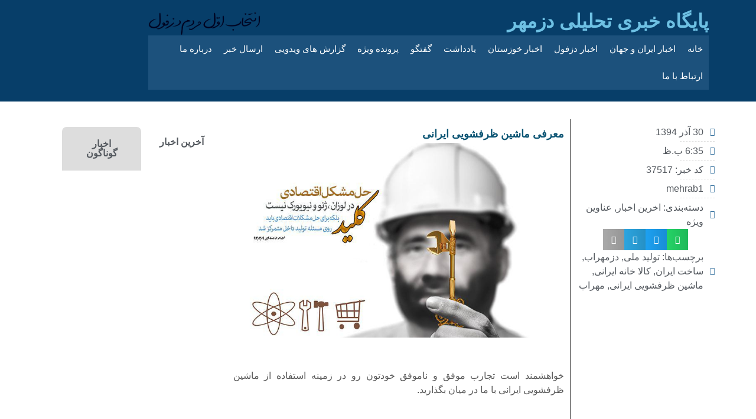

--- FILE ---
content_type: text/html; charset=UTF-8
request_url: http://www.dezmehrab.ir/%D9%85%D8%B9%D8%B1%D9%81%DB%8C-%D9%85%D8%A7%D8%B4%DB%8C%D9%86-%D8%B8%D8%B1%D9%81%D8%B4%D9%88%DB%8C%DB%8C-%D8%A7%DB%8C%D8%B1%D8%A7%D9%86%DB%8C/
body_size: 35621
content:
<!doctype html><html dir="rtl" lang="fa-IR" prefix="og: https://ogp.me/ns#"><head><script data-no-optimize="1">var litespeed_docref=sessionStorage.getItem("litespeed_docref");litespeed_docref&&(Object.defineProperty(document,"referrer",{get:function(){return litespeed_docref}}),sessionStorage.removeItem("litespeed_docref"));</script> <meta charset="UTF-8"><meta name="viewport" content="width=device-width, initial-scale=1"><link rel="profile" href="https://gmpg.org/xfn/11"><title>معرفی ماشین ظرفشویی ایرانی - پایگاه خبری تحلیلی دزمهر شهرستان دزفول</title><meta name="description" content="خواهشمند است تجارب موفق و ناموفق خودتون رو در زمینه استفاده از ماشین ظرفشویی ایرانی با ما در میان بگذارید."/><meta name="robots" content="follow, index, max-snippet:-1, max-video-preview:-1, max-image-preview:large"/><link rel="canonical" href="http://www.dezmehr.ir/%d9%85%d8%b9%d8%b1%d9%81%db%8c-%d9%85%d8%a7%d8%b4%db%8c%d9%86-%d8%b8%d8%b1%d9%81%d8%b4%d9%88%db%8c%db%8c-%d8%a7%db%8c%d8%b1%d8%a7%d9%86%db%8c/" /><meta property="og:locale" content="fa_IR" /><meta property="og:type" content="article" /><meta property="og:title" content="معرفی ماشین ظرفشویی ایرانی - پایگاه خبری تحلیلی دزمهر شهرستان دزفول" /><meta property="og:description" content="خواهشمند است تجارب موفق و ناموفق خودتون رو در زمینه استفاده از ماشین ظرفشویی ایرانی با ما در میان بگذارید." /><meta property="og:url" content="http://www.dezmehr.ir/%d9%85%d8%b9%d8%b1%d9%81%db%8c-%d9%85%d8%a7%d8%b4%db%8c%d9%86-%d8%b8%d8%b1%d9%81%d8%b4%d9%88%db%8c%db%8c-%d8%a7%db%8c%d8%b1%d8%a7%d9%86%db%8c/" /><meta property="og:site_name" content="پایگاه خبری تحلیلی دزمهر شهرستان دزفول" /><meta property="article:tag" content="تولید ملی" /><meta property="article:tag" content="دزمهراب" /><meta property="article:tag" content="ساخت ایران" /><meta property="article:tag" content="کالا خانه ایرانی" /><meta property="article:tag" content="ماشین ظرفشویی ایرانی" /><meta property="article:tag" content="مهراب" /><meta property="article:section" content="اخرین اخبار" /><meta property="og:image" content="http://www.dezmehr.ir/wp-content/uploads/2015/12/b8fb361.jpg" /><meta property="og:image:width" content="600" /><meta property="og:image:height" content="600" /><meta property="og:image:alt" content="معرفی ماشین ظرفشویی ایرانی" /><meta property="og:image:type" content="image/jpeg" /><meta property="article:published_time" content="2015-12-21T15:05:00+00:00" /><meta name="twitter:card" content="summary_large_image" /><meta name="twitter:title" content="معرفی ماشین ظرفشویی ایرانی - پایگاه خبری تحلیلی دزمهر شهرستان دزفول" /><meta name="twitter:description" content="خواهشمند است تجارب موفق و ناموفق خودتون رو در زمینه استفاده از ماشین ظرفشویی ایرانی با ما در میان بگذارید." /><meta name="twitter:image" content="http://www.dezmehr.ir/wp-content/uploads/2015/12/b8fb361.jpg" /><meta name="twitter:label1" content="نویسنده" /><meta name="twitter:data1" content="mehrab1" /><meta name="twitter:label2" content="زمان خواندن" /><meta name="twitter:data2" content="2 دقیقه" /> <script type="application/ld+json" class="rank-math-schema">{"@context":"https://schema.org","@graph":[{"@type":"Organization","@id":"http://www.dezmehr.ir/#organization","name":"\u067e\u0627\u06cc\u06af\u0627\u0647 \u062e\u0628\u0631\u06cc \u062a\u062d\u0644\u06cc\u0644\u06cc \u062f\u0632\u0645\u0647\u0631 \u0634\u0647\u0631\u0633\u062a\u0627\u0646 \u062f\u0632\u0641\u0648\u0644","url":"https://www.dezmehr.ir","logo":{"@type":"ImageObject","@id":"http://www.dezmehr.ir/#logo","url":"https://www.dezmehr.ir/wp-content/uploads/2023/12/dezmehr-blue-1.png","contentUrl":"https://www.dezmehr.ir/wp-content/uploads/2023/12/dezmehr-blue-1.png","caption":"\u067e\u0627\u06cc\u06af\u0627\u0647 \u062e\u0628\u0631\u06cc \u062a\u062d\u0644\u06cc\u0644\u06cc \u062f\u0632\u0645\u0647\u0631 \u0634\u0647\u0631\u0633\u062a\u0627\u0646 \u062f\u0632\u0641\u0648\u0644","inLanguage":"fa-IR","width":"512","height":"512"},"description":"\u067e\u0627\u06cc\u06af\u0627\u0647 \u062e\u0628\u0631\u06cc \u062a\u062d\u0644\u06cc\u0644\u06cc \u062f\u0632\u0645\u0647\u0631 \u0648\u0627\u0628\u0633\u062a\u0647 \u0628\u0647 \u0645\u0648\u0633\u0633\u0647 \u0641\u0631\u0647\u0646\u06af\u06cc \u0645\u0647\u0631\u0627\u0628 \u0634\u0647\u0631\u0633\u062a\u0627\u0646 \u062f\u0632\u0641\u0648\u0644 \u0627\u0632 \u0633\u0627\u0644 \u06f1\u06f3\u06f9\u06f1 \u06a9\u0627\u0631 \u062e\u0648\u062f \u0631\u0627 \u0622\u063a\u0627\u0632 \u06a9\u0631\u062f. \u062f\u0632\u0645\u0647\u0631\u0627\u0628 \u06a9\u0648\u0634\u06cc\u062f\u0647 \u0627\u0633\u062a \u0628\u0631\u0627\u0633\u0627\u0633 \u0627\u0635\u0644 \u0627\u0633\u062a\u0642\u0644\u0627\u0644 \u0648 \u0639\u062f\u0645 \u0648\u0627\u0628\u0633\u062a\u06af\u06cc \u0628\u062f\u0648\u0646 \u062f\u0631 \u0646\u0638\u0631 \u06af\u0631\u0641\u062a\u0646 \u0645\u0646\u0627\u0641\u0639 \u0627\u0641\u0631\u0627\u062f \u0648 \u062c\u0631\u06cc\u0627\u0646 \u0647\u0627\u06cc \u062e\u0627\u0635 \u062f\u0631 \u062f\u0632\u0641\u0648\u0644 \u0627\u062e\u0628\u0627\u0631 \u0631\u0627 \u067e\u0648\u0634\u0634 \u062f\u0627\u062f\u0647 \u0648 \u067e\u06cc\u06af\u06cc\u0631 \u0645\u0637\u0627\u0644\u0628\u0627\u062a \u0634\u0647\u0631\u0648\u0646\u062f\u0627\u0646 \u062f\u0632\u0641\u0648\u0644 \u0628\u0627\u0634\u062f","legalName":"mehrabwr4"},{"@type":"WebSite","@id":"http://www.dezmehr.ir/#website","url":"http://www.dezmehr.ir","name":"\u067e\u0627\u06cc\u06af\u0627\u0647 \u062e\u0628\u0631\u06cc \u062a\u062d\u0644\u06cc\u0644\u06cc \u062f\u0632\u0645\u0647\u0631 \u0634\u0647\u0631\u0633\u062a\u0627\u0646 \u062f\u0632\u0641\u0648\u0644","alternateName":"\u0633\u0627\u06cc\u062a \u062f\u0632\u0645\u0647\u0631 \u062f\u0632\u0641\u0648\u0644","publisher":{"@id":"http://www.dezmehr.ir/#organization"},"inLanguage":"fa-IR"},{"@type":"ImageObject","@id":"http://www.dezmehr.ir/wp-content/uploads/2015/12/b8fb361.jpg","url":"http://www.dezmehr.ir/wp-content/uploads/2015/12/b8fb361.jpg","width":"600","height":"600","inLanguage":"fa-IR"},{"@type":"WebPage","@id":"http://www.dezmehr.ir/%d9%85%d8%b9%d8%b1%d9%81%db%8c-%d9%85%d8%a7%d8%b4%db%8c%d9%86-%d8%b8%d8%b1%d9%81%d8%b4%d9%88%db%8c%db%8c-%d8%a7%db%8c%d8%b1%d8%a7%d9%86%db%8c/#webpage","url":"http://www.dezmehr.ir/%d9%85%d8%b9%d8%b1%d9%81%db%8c-%d9%85%d8%a7%d8%b4%db%8c%d9%86-%d8%b8%d8%b1%d9%81%d8%b4%d9%88%db%8c%db%8c-%d8%a7%db%8c%d8%b1%d8%a7%d9%86%db%8c/","name":"\u0645\u0639\u0631\u0641\u06cc \u0645\u0627\u0634\u06cc\u0646 \u0638\u0631\u0641\u0634\u0648\u06cc\u06cc \u0627\u06cc\u0631\u0627\u0646\u06cc - \u067e\u0627\u06cc\u06af\u0627\u0647 \u062e\u0628\u0631\u06cc \u062a\u062d\u0644\u06cc\u0644\u06cc \u062f\u0632\u0645\u0647\u0631 \u0634\u0647\u0631\u0633\u062a\u0627\u0646 \u062f\u0632\u0641\u0648\u0644","datePublished":"2015-12-21T18:35:00+03:30","dateModified":"2015-12-21T18:35:00+03:30","isPartOf":{"@id":"http://www.dezmehr.ir/#website"},"primaryImageOfPage":{"@id":"http://www.dezmehr.ir/wp-content/uploads/2015/12/b8fb361.jpg"},"inLanguage":"fa-IR"},{"@type":"Person","@id":"http://www.dezmehr.ir/author/mehrabwr1/","name":"mehrab1","url":"http://www.dezmehr.ir/author/mehrabwr1/","image":{"@type":"ImageObject","@id":"http://www.dezmehr.ir/wp-content/litespeed/avatar/8feef50502ee89b4c6f69ff2f604c4af.jpg?ver=1769421089","url":"http://www.dezmehr.ir/wp-content/litespeed/avatar/8feef50502ee89b4c6f69ff2f604c4af.jpg?ver=1769421089","caption":"mehrab1","inLanguage":"fa-IR"},"worksFor":{"@id":"http://www.dezmehr.ir/#organization"}},{"@type":"BlogPosting","headline":"\u0645\u0639\u0631\u0641\u06cc \u0645\u0627\u0634\u06cc\u0646 \u0638\u0631\u0641\u0634\u0648\u06cc\u06cc \u0627\u06cc\u0631\u0627\u0646\u06cc - \u067e\u0627\u06cc\u06af\u0627\u0647 \u062e\u0628\u0631\u06cc \u062a\u062d\u0644\u06cc\u0644\u06cc \u062f\u0632\u0645\u0647\u0631 \u0634\u0647\u0631\u0633\u062a\u0627\u0646 \u062f\u0632\u0641\u0648\u0644","datePublished":"2015-12-21T18:35:00+03:30","dateModified":"2015-12-21T18:35:00+03:30","articleSection":"\u0627\u062e\u0631\u06cc\u0646 \u0627\u062e\u0628\u0627\u0631, \u0639\u0646\u0627\u0648\u06cc\u0646 \u0648\u06cc\u0698\u0647","author":{"@id":"http://www.dezmehr.ir/author/mehrabwr1/","name":"mehrab1"},"publisher":{"@id":"http://www.dezmehr.ir/#organization"},"description":"\u062e\u0648\u0627\u0647\u0634\u0645\u0646\u062f \u0627\u0633\u062a \u062a\u062c\u0627\u0631\u0628 \u0645\u0648\u0641\u0642 \u0648 \u0646\u0627\u0645\u0648\u0641\u0642 \u062e\u0648\u062f\u062a\u0648\u0646 \u0631\u0648 \u062f\u0631 \u0632\u0645\u06cc\u0646\u0647 \u0627\u0633\u062a\u0641\u0627\u062f\u0647 \u0627\u0632 \u0645\u0627\u0634\u06cc\u0646 \u0638\u0631\u0641\u0634\u0648\u06cc\u06cc \u0627\u06cc\u0631\u0627\u0646\u06cc \u0628\u0627 \u0645\u0627 \u062f\u0631 \u0645\u06cc\u0627\u0646 \u0628\u06af\u0630\u0627\u0631\u06cc\u062f.","name":"\u0645\u0639\u0631\u0641\u06cc \u0645\u0627\u0634\u06cc\u0646 \u0638\u0631\u0641\u0634\u0648\u06cc\u06cc \u0627\u06cc\u0631\u0627\u0646\u06cc - \u067e\u0627\u06cc\u06af\u0627\u0647 \u062e\u0628\u0631\u06cc \u062a\u062d\u0644\u06cc\u0644\u06cc \u062f\u0632\u0645\u0647\u0631 \u0634\u0647\u0631\u0633\u062a\u0627\u0646 \u062f\u0632\u0641\u0648\u0644","@id":"http://www.dezmehr.ir/%d9%85%d8%b9%d8%b1%d9%81%db%8c-%d9%85%d8%a7%d8%b4%db%8c%d9%86-%d8%b8%d8%b1%d9%81%d8%b4%d9%88%db%8c%db%8c-%d8%a7%db%8c%d8%b1%d8%a7%d9%86%db%8c/#richSnippet","isPartOf":{"@id":"http://www.dezmehr.ir/%d9%85%d8%b9%d8%b1%d9%81%db%8c-%d9%85%d8%a7%d8%b4%db%8c%d9%86-%d8%b8%d8%b1%d9%81%d8%b4%d9%88%db%8c%db%8c-%d8%a7%db%8c%d8%b1%d8%a7%d9%86%db%8c/#webpage"},"image":{"@id":"http://www.dezmehr.ir/wp-content/uploads/2015/12/b8fb361.jpg"},"inLanguage":"fa-IR","mainEntityOfPage":{"@id":"http://www.dezmehr.ir/%d9%85%d8%b9%d8%b1%d9%81%db%8c-%d9%85%d8%a7%d8%b4%db%8c%d9%86-%d8%b8%d8%b1%d9%81%d8%b4%d9%88%db%8c%db%8c-%d8%a7%db%8c%d8%b1%d8%a7%d9%86%db%8c/#webpage"}}]}</script> <link rel='dns-prefetch' href='//www.dezmehr.ir' /><link rel="alternate" type="application/rss+xml" title="پایگاه خبری تحلیلی دزمهر شهرستان دزفول &raquo; خوراک" href="http://www.dezmehr.ir/feed/" /><link rel="alternate" type="application/rss+xml" title="پایگاه خبری تحلیلی دزمهر شهرستان دزفول &raquo; خوراک دیدگاه‌ها" href="http://www.dezmehr.ir/comments/feed/" /><link rel="alternate" type="application/rss+xml" title="پایگاه خبری تحلیلی دزمهر شهرستان دزفول &raquo; معرفی ماشین ظرفشویی ایرانی خوراک دیدگاه‌ها" href="http://www.dezmehr.ir/%d9%85%d8%b9%d8%b1%d9%81%db%8c-%d9%85%d8%a7%d8%b4%db%8c%d9%86-%d8%b8%d8%b1%d9%81%d8%b4%d9%88%db%8c%db%8c-%d8%a7%db%8c%d8%b1%d8%a7%d9%86%db%8c/feed/" /><link rel="alternate" title="oEmbed (JSON)" type="application/json+oembed" href="http://www.dezmehr.ir/wp-json/oembed/1.0/embed?url=http%3A%2F%2Fwww.dezmehr.ir%2F%25d9%2585%25d8%25b9%25d8%25b1%25d9%2581%25db%258c-%25d9%2585%25d8%25a7%25d8%25b4%25db%258c%25d9%2586-%25d8%25b8%25d8%25b1%25d9%2581%25d8%25b4%25d9%2588%25db%258c%25db%258c-%25d8%25a7%25db%258c%25d8%25b1%25d8%25a7%25d9%2586%25db%258c%2F" /><link rel="alternate" title="oEmbed (XML)" type="text/xml+oembed" href="http://www.dezmehr.ir/wp-json/oembed/1.0/embed?url=http%3A%2F%2Fwww.dezmehr.ir%2F%25d9%2585%25d8%25b9%25d8%25b1%25d9%2581%25db%258c-%25d9%2585%25d8%25a7%25d8%25b4%25db%258c%25d9%2586-%25d8%25b8%25d8%25b1%25d9%2581%25d8%25b4%25d9%2588%25db%258c%25db%258c-%25d8%25a7%25db%258c%25d8%25b1%25d8%25a7%25d9%2586%25db%258c%2F&#038;format=xml" />
<style id='wp-img-auto-sizes-contain-inline-css'>img:is([sizes=auto i],[sizes^="auto," i]){contain-intrinsic-size:3000px 1500px}
/*# sourceURL=wp-img-auto-sizes-contain-inline-css */</style><link data-optimized="2" rel="stylesheet" href="http://www.dezmehr.ir/wp-content/litespeed/css/3b1ea105ccdecfaad604143420ef29b7.css?ver=c0662" /><style id='global-styles-inline-css'>:root{--wp--preset--aspect-ratio--square: 1;--wp--preset--aspect-ratio--4-3: 4/3;--wp--preset--aspect-ratio--3-4: 3/4;--wp--preset--aspect-ratio--3-2: 3/2;--wp--preset--aspect-ratio--2-3: 2/3;--wp--preset--aspect-ratio--16-9: 16/9;--wp--preset--aspect-ratio--9-16: 9/16;--wp--preset--color--black: #000000;--wp--preset--color--cyan-bluish-gray: #abb8c3;--wp--preset--color--white: #ffffff;--wp--preset--color--pale-pink: #f78da7;--wp--preset--color--vivid-red: #cf2e2e;--wp--preset--color--luminous-vivid-orange: #ff6900;--wp--preset--color--luminous-vivid-amber: #fcb900;--wp--preset--color--light-green-cyan: #7bdcb5;--wp--preset--color--vivid-green-cyan: #00d084;--wp--preset--color--pale-cyan-blue: #8ed1fc;--wp--preset--color--vivid-cyan-blue: #0693e3;--wp--preset--color--vivid-purple: #9b51e0;--wp--preset--gradient--vivid-cyan-blue-to-vivid-purple: linear-gradient(135deg,rgb(6,147,227) 0%,rgb(155,81,224) 100%);--wp--preset--gradient--light-green-cyan-to-vivid-green-cyan: linear-gradient(135deg,rgb(122,220,180) 0%,rgb(0,208,130) 100%);--wp--preset--gradient--luminous-vivid-amber-to-luminous-vivid-orange: linear-gradient(135deg,rgb(252,185,0) 0%,rgb(255,105,0) 100%);--wp--preset--gradient--luminous-vivid-orange-to-vivid-red: linear-gradient(135deg,rgb(255,105,0) 0%,rgb(207,46,46) 100%);--wp--preset--gradient--very-light-gray-to-cyan-bluish-gray: linear-gradient(135deg,rgb(238,238,238) 0%,rgb(169,184,195) 100%);--wp--preset--gradient--cool-to-warm-spectrum: linear-gradient(135deg,rgb(74,234,220) 0%,rgb(151,120,209) 20%,rgb(207,42,186) 40%,rgb(238,44,130) 60%,rgb(251,105,98) 80%,rgb(254,248,76) 100%);--wp--preset--gradient--blush-light-purple: linear-gradient(135deg,rgb(255,206,236) 0%,rgb(152,150,240) 100%);--wp--preset--gradient--blush-bordeaux: linear-gradient(135deg,rgb(254,205,165) 0%,rgb(254,45,45) 50%,rgb(107,0,62) 100%);--wp--preset--gradient--luminous-dusk: linear-gradient(135deg,rgb(255,203,112) 0%,rgb(199,81,192) 50%,rgb(65,88,208) 100%);--wp--preset--gradient--pale-ocean: linear-gradient(135deg,rgb(255,245,203) 0%,rgb(182,227,212) 50%,rgb(51,167,181) 100%);--wp--preset--gradient--electric-grass: linear-gradient(135deg,rgb(202,248,128) 0%,rgb(113,206,126) 100%);--wp--preset--gradient--midnight: linear-gradient(135deg,rgb(2,3,129) 0%,rgb(40,116,252) 100%);--wp--preset--font-size--small: 13px;--wp--preset--font-size--medium: 20px;--wp--preset--font-size--large: 36px;--wp--preset--font-size--x-large: 42px;--wp--preset--spacing--20: 0.44rem;--wp--preset--spacing--30: 0.67rem;--wp--preset--spacing--40: 1rem;--wp--preset--spacing--50: 1.5rem;--wp--preset--spacing--60: 2.25rem;--wp--preset--spacing--70: 3.38rem;--wp--preset--spacing--80: 5.06rem;--wp--preset--shadow--natural: 6px 6px 9px rgba(0, 0, 0, 0.2);--wp--preset--shadow--deep: 12px 12px 50px rgba(0, 0, 0, 0.4);--wp--preset--shadow--sharp: 6px 6px 0px rgba(0, 0, 0, 0.2);--wp--preset--shadow--outlined: 6px 6px 0px -3px rgb(255, 255, 255), 6px 6px rgb(0, 0, 0);--wp--preset--shadow--crisp: 6px 6px 0px rgb(0, 0, 0);}:where(.is-layout-flex){gap: 0.5em;}:where(.is-layout-grid){gap: 0.5em;}body .is-layout-flex{display: flex;}.is-layout-flex{flex-wrap: wrap;align-items: center;}.is-layout-flex > :is(*, div){margin: 0;}body .is-layout-grid{display: grid;}.is-layout-grid > :is(*, div){margin: 0;}:where(.wp-block-columns.is-layout-flex){gap: 2em;}:where(.wp-block-columns.is-layout-grid){gap: 2em;}:where(.wp-block-post-template.is-layout-flex){gap: 1.25em;}:where(.wp-block-post-template.is-layout-grid){gap: 1.25em;}.has-black-color{color: var(--wp--preset--color--black) !important;}.has-cyan-bluish-gray-color{color: var(--wp--preset--color--cyan-bluish-gray) !important;}.has-white-color{color: var(--wp--preset--color--white) !important;}.has-pale-pink-color{color: var(--wp--preset--color--pale-pink) !important;}.has-vivid-red-color{color: var(--wp--preset--color--vivid-red) !important;}.has-luminous-vivid-orange-color{color: var(--wp--preset--color--luminous-vivid-orange) !important;}.has-luminous-vivid-amber-color{color: var(--wp--preset--color--luminous-vivid-amber) !important;}.has-light-green-cyan-color{color: var(--wp--preset--color--light-green-cyan) !important;}.has-vivid-green-cyan-color{color: var(--wp--preset--color--vivid-green-cyan) !important;}.has-pale-cyan-blue-color{color: var(--wp--preset--color--pale-cyan-blue) !important;}.has-vivid-cyan-blue-color{color: var(--wp--preset--color--vivid-cyan-blue) !important;}.has-vivid-purple-color{color: var(--wp--preset--color--vivid-purple) !important;}.has-black-background-color{background-color: var(--wp--preset--color--black) !important;}.has-cyan-bluish-gray-background-color{background-color: var(--wp--preset--color--cyan-bluish-gray) !important;}.has-white-background-color{background-color: var(--wp--preset--color--white) !important;}.has-pale-pink-background-color{background-color: var(--wp--preset--color--pale-pink) !important;}.has-vivid-red-background-color{background-color: var(--wp--preset--color--vivid-red) !important;}.has-luminous-vivid-orange-background-color{background-color: var(--wp--preset--color--luminous-vivid-orange) !important;}.has-luminous-vivid-amber-background-color{background-color: var(--wp--preset--color--luminous-vivid-amber) !important;}.has-light-green-cyan-background-color{background-color: var(--wp--preset--color--light-green-cyan) !important;}.has-vivid-green-cyan-background-color{background-color: var(--wp--preset--color--vivid-green-cyan) !important;}.has-pale-cyan-blue-background-color{background-color: var(--wp--preset--color--pale-cyan-blue) !important;}.has-vivid-cyan-blue-background-color{background-color: var(--wp--preset--color--vivid-cyan-blue) !important;}.has-vivid-purple-background-color{background-color: var(--wp--preset--color--vivid-purple) !important;}.has-black-border-color{border-color: var(--wp--preset--color--black) !important;}.has-cyan-bluish-gray-border-color{border-color: var(--wp--preset--color--cyan-bluish-gray) !important;}.has-white-border-color{border-color: var(--wp--preset--color--white) !important;}.has-pale-pink-border-color{border-color: var(--wp--preset--color--pale-pink) !important;}.has-vivid-red-border-color{border-color: var(--wp--preset--color--vivid-red) !important;}.has-luminous-vivid-orange-border-color{border-color: var(--wp--preset--color--luminous-vivid-orange) !important;}.has-luminous-vivid-amber-border-color{border-color: var(--wp--preset--color--luminous-vivid-amber) !important;}.has-light-green-cyan-border-color{border-color: var(--wp--preset--color--light-green-cyan) !important;}.has-vivid-green-cyan-border-color{border-color: var(--wp--preset--color--vivid-green-cyan) !important;}.has-pale-cyan-blue-border-color{border-color: var(--wp--preset--color--pale-cyan-blue) !important;}.has-vivid-cyan-blue-border-color{border-color: var(--wp--preset--color--vivid-cyan-blue) !important;}.has-vivid-purple-border-color{border-color: var(--wp--preset--color--vivid-purple) !important;}.has-vivid-cyan-blue-to-vivid-purple-gradient-background{background: var(--wp--preset--gradient--vivid-cyan-blue-to-vivid-purple) !important;}.has-light-green-cyan-to-vivid-green-cyan-gradient-background{background: var(--wp--preset--gradient--light-green-cyan-to-vivid-green-cyan) !important;}.has-luminous-vivid-amber-to-luminous-vivid-orange-gradient-background{background: var(--wp--preset--gradient--luminous-vivid-amber-to-luminous-vivid-orange) !important;}.has-luminous-vivid-orange-to-vivid-red-gradient-background{background: var(--wp--preset--gradient--luminous-vivid-orange-to-vivid-red) !important;}.has-very-light-gray-to-cyan-bluish-gray-gradient-background{background: var(--wp--preset--gradient--very-light-gray-to-cyan-bluish-gray) !important;}.has-cool-to-warm-spectrum-gradient-background{background: var(--wp--preset--gradient--cool-to-warm-spectrum) !important;}.has-blush-light-purple-gradient-background{background: var(--wp--preset--gradient--blush-light-purple) !important;}.has-blush-bordeaux-gradient-background{background: var(--wp--preset--gradient--blush-bordeaux) !important;}.has-luminous-dusk-gradient-background{background: var(--wp--preset--gradient--luminous-dusk) !important;}.has-pale-ocean-gradient-background{background: var(--wp--preset--gradient--pale-ocean) !important;}.has-electric-grass-gradient-background{background: var(--wp--preset--gradient--electric-grass) !important;}.has-midnight-gradient-background{background: var(--wp--preset--gradient--midnight) !important;}.has-small-font-size{font-size: var(--wp--preset--font-size--small) !important;}.has-medium-font-size{font-size: var(--wp--preset--font-size--medium) !important;}.has-large-font-size{font-size: var(--wp--preset--font-size--large) !important;}.has-x-large-font-size{font-size: var(--wp--preset--font-size--x-large) !important;}
/*# sourceURL=global-styles-inline-css */</style><style id='classic-theme-styles-inline-css'>/*! This file is auto-generated */
.wp-block-button__link{color:#fff;background-color:#32373c;border-radius:9999px;box-shadow:none;text-decoration:none;padding:calc(.667em + 2px) calc(1.333em + 2px);font-size:1.125em}.wp-block-file__button{background:#32373c;color:#fff;text-decoration:none}
/*# sourceURL=/wp-includes/css/classic-themes.min.css */</style><style id='wp-polls-inline-css'>.wp-polls .pollbar {
	margin: 1px;
	font-size: 8px;
	line-height: 10px;
	height: 10px;
	background: #00e240;
	border: 1px solid #000;
}

/*# sourceURL=wp-polls-inline-css */</style><link rel="preconnect" href="https://fonts.gstatic.com/" crossorigin><script type="litespeed/javascript" data-src="http://www.dezmehr.ir/wp-includes/js/jquery/jquery.min.js" id="jquery-core-js"></script> <link rel="https://api.w.org/" href="http://www.dezmehr.ir/wp-json/" /><link rel="alternate" title="JSON" type="application/json" href="http://www.dezmehr.ir/wp-json/wp/v2/posts/37517" /><link rel='shortlink' href='http://www.dezmehr.ir/?p=37517' /><link rel="EditURI" type="application/rsd+xml" title="RSD" href="http://www.dezmehr.ir/xmlrpc2.php?rsd" />
 <script type="litespeed/javascript">var WP_Statistics_http=new XMLHttpRequest();WP_Statistics_http.open('GET','http://www.dezmehr.ir/wp-json/wp-statistics/v2/hit?_=1769694547&_wpnonce=716c4fc2e8&wp_statistics_hit_rest=yes&browser=نا معلوم&platform=نا معلوم&version=نا معلوم&referred=http://www.dezmehr.ir&ip=3.21.52.36&exclusion_match=yes&exclusion_reason=CrawlerDetect&ua=Mozilla/5.0 (Macintosh; Intel Mac OS X 10_15_7) AppleWebKit/537.36 (KHTML, like Gecko) Chrome/131.0.0.0 Safari/537.36; ClaudeBot/1.0; +claudebot@anthropic.com)&track_all=1&timestamp=1769707147&current_page_type=post&current_page_id=37517&search_query&page_uri=/%D9%85%D8%B9%D8%B1%D9%81%DB%8C-%D9%85%D8%A7%D8%B4%DB%8C%D9%86-%D8%B8%D8%B1%D9%81%D8%B4%D9%88%DB%8C%DB%8C-%D8%A7%DB%8C%D8%B1%D8%A7%D9%86%DB%8C/&user_id=0',!0);WP_Statistics_http.setRequestHeader("Content-Type","application/json;charset=UTF-8");WP_Statistics_http.send(null)</script> <meta name="generator" content="Elementor 3.17.2; features: e_dom_optimization, e_optimized_assets_loading, e_optimized_css_loading, additional_custom_breakpoints, block_editor_assets_optimize, e_image_loading_optimization; settings: css_print_method-external, google_font-enabled, font_display-swap"><link rel="icon" href="http://www.dezmehr.ir/wp-content/uploads/2023/12/dezmehr-blue-1-150x150.png" sizes="32x32" /><link rel="icon" href="http://www.dezmehr.ir/wp-content/uploads/2023/12/dezmehr-blue-1-476x476.png" sizes="192x192" /><link rel="apple-touch-icon" href="http://www.dezmehr.ir/wp-content/uploads/2023/12/dezmehr-blue-1-476x476.png" /><meta name="msapplication-TileImage" content="http://www.dezmehr.ir/wp-content/uploads/2023/12/dezmehr-blue-1-476x476.png" /></head><body class="rtl wp-singular post-template-default single single-post postid-37517 single-format-standard wp-custom-logo wp-theme-hello-elementor elementor-default elementor-kit-65687 elementor-page-66058"><a class="skip-link screen-reader-text" href="#content">پرش به محتوا</a><div data-elementor-type="header" data-elementor-id="65691" class="elementor elementor-65691 elementor-location-header" data-elementor-post-type="elementor_library"><div class="elementor-element elementor-element-ad46bfe elementor-hidden-mobile e-flex e-con-boxed e-con e-parent" data-id="ad46bfe" data-element_type="container" data-settings="{&quot;background_background&quot;:&quot;classic&quot;,&quot;content_width&quot;:&quot;boxed&quot;}" data-core-v316-plus="true"><div class="e-con-inner"><div class="elementor-element elementor-element-91d1342 e-con-full e-flex e-con e-child" data-id="91d1342" data-element_type="container" data-settings="{&quot;content_width&quot;:&quot;full&quot;}"><div class="elementor-element elementor-element-6f8fa92 e-flex e-con-boxed e-con e-child" data-id="6f8fa92" data-element_type="container" data-settings="{&quot;content_width&quot;:&quot;boxed&quot;}"><div class="e-con-inner"><div class="elementor-element elementor-element-02aed4e elementor-widget__width-initial elementor-widget elementor-widget-heading" data-id="02aed4e" data-element_type="widget" data-widget_type="heading.default"><div class="elementor-widget-container"><style>/*! elementor - v3.17.0 - 01-11-2023 */
.elementor-heading-title{padding:0;margin:0;line-height:1}.elementor-widget-heading .elementor-heading-title[class*=elementor-size-]>a{color:inherit;font-size:inherit;line-height:inherit}.elementor-widget-heading .elementor-heading-title.elementor-size-small{font-size:15px}.elementor-widget-heading .elementor-heading-title.elementor-size-medium{font-size:19px}.elementor-widget-heading .elementor-heading-title.elementor-size-large{font-size:29px}.elementor-widget-heading .elementor-heading-title.elementor-size-xl{font-size:39px}.elementor-widget-heading .elementor-heading-title.elementor-size-xxl{font-size:59px}</style><h2 class="elementor-heading-title elementor-size-default"><a href="http://www.dezmehr.ir">پایگاه خبری تحلیلی دزمهر</a></h2></div></div><div class="elementor-element elementor-element-4aaf026 elementor-widget__width-initial elementor-widget-mobile__width-inherit elementor-widget elementor-widget-image" data-id="4aaf026" data-element_type="widget" data-widget_type="image.default"><div class="elementor-widget-container"><style>/*! elementor - v3.17.0 - 01-11-2023 */
.elementor-widget-image{text-align:center}.elementor-widget-image a{display:inline-block}.elementor-widget-image a img[src$=".svg"]{width:48px}.elementor-widget-image img{vertical-align:middle;display:inline-block}</style><img data-lazyloaded="1" src="[data-uri]" loading="lazy" width="463" height="98" data-src="http://www.dezmehr.ir/wp-content/uploads/2024/01/logo-DM-text2.png" class="attachment-full size-full wp-image-65960" alt="" /></div></div></div></div><div class="elementor-element elementor-element-2464084 elementor-widget__width-inherit elementor-nav-menu--dropdown-tablet elementor-nav-menu__text-align-aside elementor-nav-menu--toggle elementor-nav-menu--burger elementor-widget elementor-widget-nav-menu" data-id="2464084" data-element_type="widget" data-settings="{&quot;layout&quot;:&quot;horizontal&quot;,&quot;submenu_icon&quot;:{&quot;value&quot;:&quot;&lt;i class=\&quot;fas fa-caret-down\&quot;&gt;&lt;\/i&gt;&quot;,&quot;library&quot;:&quot;fa-solid&quot;},&quot;toggle&quot;:&quot;burger&quot;}" data-widget_type="nav-menu.default"><div class="elementor-widget-container"><nav class="elementor-nav-menu--main elementor-nav-menu__container elementor-nav-menu--layout-horizontal e--pointer-text e--animation-sink"><ul id="menu-1-2464084" class="elementor-nav-menu"><li class="menu-item menu-item-type-custom menu-item-object-custom menu-item-home menu-item-45536"><a href="http://www.dezmehr.ir/" class="elementor-item">خانه</a></li><li class="menu-item menu-item-type-taxonomy menu-item-object-category current-post-ancestor current-menu-parent current-post-parent menu-item-45538"><a href="http://www.dezmehr.ir/category/news/" class="elementor-item">اخبار ایران و جهان</a></li><li class="menu-item menu-item-type-taxonomy menu-item-object-category menu-item-19"><a href="http://www.dezmehr.ir/category/citynews/" class="elementor-item">اخبار دزفول</a></li><li class="menu-item menu-item-type-taxonomy menu-item-object-category menu-item-45537"><a href="http://www.dezmehr.ir/category/khoznews/" class="elementor-item">اخبار خوزستان</a></li><li class="menu-item menu-item-type-taxonomy menu-item-object-category menu-item-4490"><a href="http://www.dezmehr.ir/category/note/" class="elementor-item">یادداشت</a></li><li class="menu-item menu-item-type-taxonomy menu-item-object-category menu-item-45539"><a href="http://www.dezmehr.ir/category/discuss/" class="elementor-item">گفتگو</a></li><li class="menu-item menu-item-type-taxonomy menu-item-object-category menu-item-45540"><a href="http://www.dezmehr.ir/category/pvije/" class="elementor-item">پرونده ویژه</a></li><li class="menu-item menu-item-type-post_type menu-item-object-page menu-item-58685"><a href="http://www.dezmehr.ir/%d9%81%db%8c%d9%84%d9%85/" class="elementor-item">گزارش های ویدویی</a></li><li class="menu-item menu-item-type-post_type menu-item-object-page menu-item-15171"><a href="http://www.dezmehr.ir/send/" class="elementor-item">ارسال خبر</a></li><li class="menu-item menu-item-type-post_type menu-item-object-page menu-item-644"><a href="http://www.dezmehr.ir/about/" class="elementor-item">درباره ما</a></li><li class="menu-item menu-item-type-post_type menu-item-object-page menu-item-643"><a href="http://www.dezmehr.ir/contact-us/" class="elementor-item">ارتباط با ما</a></li></ul></nav><div class="elementor-menu-toggle" role="button" tabindex="0" aria-label="تنظیم منو" aria-expanded="false">
<i aria-hidden="true" role="presentation" class="elementor-menu-toggle__icon--open eicon-menu-bar"></i><i aria-hidden="true" role="presentation" class="elementor-menu-toggle__icon--close eicon-close"></i>			<span class="elementor-screen-only">منو</span></div><nav class="elementor-nav-menu--dropdown elementor-nav-menu__container" aria-hidden="true"><ul id="menu-2-2464084" class="elementor-nav-menu"><li class="menu-item menu-item-type-custom menu-item-object-custom menu-item-home menu-item-45536"><a href="http://www.dezmehr.ir/" class="elementor-item" tabindex="-1">خانه</a></li><li class="menu-item menu-item-type-taxonomy menu-item-object-category current-post-ancestor current-menu-parent current-post-parent menu-item-45538"><a href="http://www.dezmehr.ir/category/news/" class="elementor-item" tabindex="-1">اخبار ایران و جهان</a></li><li class="menu-item menu-item-type-taxonomy menu-item-object-category menu-item-19"><a href="http://www.dezmehr.ir/category/citynews/" class="elementor-item" tabindex="-1">اخبار دزفول</a></li><li class="menu-item menu-item-type-taxonomy menu-item-object-category menu-item-45537"><a href="http://www.dezmehr.ir/category/khoznews/" class="elementor-item" tabindex="-1">اخبار خوزستان</a></li><li class="menu-item menu-item-type-taxonomy menu-item-object-category menu-item-4490"><a href="http://www.dezmehr.ir/category/note/" class="elementor-item" tabindex="-1">یادداشت</a></li><li class="menu-item menu-item-type-taxonomy menu-item-object-category menu-item-45539"><a href="http://www.dezmehr.ir/category/discuss/" class="elementor-item" tabindex="-1">گفتگو</a></li><li class="menu-item menu-item-type-taxonomy menu-item-object-category menu-item-45540"><a href="http://www.dezmehr.ir/category/pvije/" class="elementor-item" tabindex="-1">پرونده ویژه</a></li><li class="menu-item menu-item-type-post_type menu-item-object-page menu-item-58685"><a href="http://www.dezmehr.ir/%d9%81%db%8c%d9%84%d9%85/" class="elementor-item" tabindex="-1">گزارش های ویدویی</a></li><li class="menu-item menu-item-type-post_type menu-item-object-page menu-item-15171"><a href="http://www.dezmehr.ir/send/" class="elementor-item" tabindex="-1">ارسال خبر</a></li><li class="menu-item menu-item-type-post_type menu-item-object-page menu-item-644"><a href="http://www.dezmehr.ir/about/" class="elementor-item" tabindex="-1">درباره ما</a></li><li class="menu-item menu-item-type-post_type menu-item-object-page menu-item-643"><a href="http://www.dezmehr.ir/contact-us/" class="elementor-item" tabindex="-1">ارتباط با ما</a></li></ul></nav></div></div></div><div class="elementor-element elementor-element-b01f334 e-flex e-con-boxed e-con e-child" data-id="b01f334" data-element_type="container" data-settings="{&quot;content_width&quot;:&quot;boxed&quot;}"><div class="e-con-inner"><div class="elementor-element elementor-element-94501d8 elementor-widget elementor-widget-theme-site-logo elementor-widget-image" data-id="94501d8" data-element_type="widget" data-widget_type="theme-site-logo.default"><div class="elementor-widget-container">
<a href="http://www.dezmehr.ir">
<img data-lazyloaded="1" src="[data-uri]" loading="lazy" width="476" height="476" data-src="http://www.dezmehr.ir/wp-content/uploads/2023/12/dezmehr-blue-1-476x476.png" class="attachment-medium size-medium wp-image-67748" alt="" data-srcset="http://www.dezmehr.ir/wp-content/uploads/2023/12/dezmehr-blue-1-476x476.png 476w, http://www.dezmehr.ir/wp-content/uploads/2023/12/dezmehr-blue-1-150x150.png 150w, http://www.dezmehr.ir/wp-content/uploads/2023/12/dezmehr-blue-1.png 512w" data-sizes="(max-width: 476px) 100vw, 476px" />				</a></div></div></div></div></div></div><div class="elementor-element elementor-element-077c253 e-flex e-con-boxed e-con e-parent" data-id="077c253" data-element_type="container" data-settings="{&quot;content_width&quot;:&quot;boxed&quot;}" data-core-v316-plus="true"><div class="e-con-inner"><div class="elementor-element elementor-element-2567eda elementor-widget elementor-widget-menu-anchor" data-id="2567eda" data-element_type="widget" data-widget_type="menu-anchor.default"><div class="elementor-widget-container"><style>/*! elementor - v3.17.0 - 01-11-2023 */
body.elementor-page .elementor-widget-menu-anchor{margin-bottom:0}</style><div id="topp" class="elementor-menu-anchor"></div></div></div></div></div><div class="elementor-element elementor-element-d4f11f3 elementor-hidden-desktop elementor-hidden-tablet e-flex e-con-boxed e-con e-parent" data-id="d4f11f3" data-element_type="container" data-settings="{&quot;background_background&quot;:&quot;classic&quot;,&quot;content_width&quot;:&quot;boxed&quot;}" data-core-v316-plus="true"><div class="e-con-inner"><div class="elementor-element elementor-element-bbe1784 e-con-full e-flex e-con e-child" data-id="bbe1784" data-element_type="container" data-settings="{&quot;content_width&quot;:&quot;full&quot;}"><div class="elementor-element elementor-element-73ba6f5 elementor-widget-mobile__width-initial elementor-widget elementor-widget-theme-site-logo elementor-widget-image" data-id="73ba6f5" data-element_type="widget" data-widget_type="theme-site-logo.default"><div class="elementor-widget-container">
<a href="http://www.dezmehr.ir">
<img data-lazyloaded="1" src="[data-uri]" loading="lazy" width="150" height="150" data-src="http://www.dezmehr.ir/wp-content/uploads/2023/12/dezmehr-blue-1-150x150.png" class="attachment-thumbnail size-thumbnail wp-image-67748" alt="" data-srcset="http://www.dezmehr.ir/wp-content/uploads/2023/12/dezmehr-blue-1-150x150.png 150w, http://www.dezmehr.ir/wp-content/uploads/2023/12/dezmehr-blue-1-476x476.png 476w, http://www.dezmehr.ir/wp-content/uploads/2023/12/dezmehr-blue-1.png 512w" data-sizes="(max-width: 150px) 100vw, 150px" />				</a></div></div><div class="elementor-element elementor-element-e37a643 elementor-widget-mobile__width-initial elementor-widget elementor-widget-image" data-id="e37a643" data-element_type="widget" data-widget_type="image.default"><div class="elementor-widget-container">
<img data-lazyloaded="1" src="[data-uri]" loading="lazy" width="476" height="197" data-src="http://www.dezmehr.ir/wp-content/uploads/2024/01/logo-DM-text3-476x197.png" class="attachment-medium size-medium wp-image-67928" alt="" data-srcset="http://www.dezmehr.ir/wp-content/uploads/2024/01/logo-DM-text3-476x197.png 476w, http://www.dezmehr.ir/wp-content/uploads/2024/01/logo-DM-text3-768x318.png 768w, http://www.dezmehr.ir/wp-content/uploads/2024/01/logo-DM-text3.png 919w" data-sizes="(max-width: 476px) 100vw, 476px" /></div></div></div><div class="elementor-element elementor-element-75c011d e-con-full e-flex e-con e-child" data-id="75c011d" data-element_type="container" data-settings="{&quot;content_width&quot;:&quot;full&quot;}"><div class="elementor-element elementor-element-b01ae96 elementor-widget__width-inherit elementor-nav-menu--dropdown-tablet elementor-nav-menu__text-align-aside elementor-nav-menu--toggle elementor-nav-menu--burger elementor-widget elementor-widget-nav-menu" data-id="b01ae96" data-element_type="widget" data-settings="{&quot;layout&quot;:&quot;horizontal&quot;,&quot;submenu_icon&quot;:{&quot;value&quot;:&quot;&lt;i class=\&quot;fas fa-caret-down\&quot;&gt;&lt;\/i&gt;&quot;,&quot;library&quot;:&quot;fa-solid&quot;},&quot;toggle&quot;:&quot;burger&quot;}" data-widget_type="nav-menu.default"><div class="elementor-widget-container"><nav class="elementor-nav-menu--main elementor-nav-menu__container elementor-nav-menu--layout-horizontal e--pointer-underline e--animation-fade"><ul id="menu-1-b01ae96" class="elementor-nav-menu"><li class="menu-item menu-item-type-custom menu-item-object-custom menu-item-home menu-item-45536"><a href="http://www.dezmehr.ir/" class="elementor-item">خانه</a></li><li class="menu-item menu-item-type-taxonomy menu-item-object-category current-post-ancestor current-menu-parent current-post-parent menu-item-45538"><a href="http://www.dezmehr.ir/category/news/" class="elementor-item">اخبار ایران و جهان</a></li><li class="menu-item menu-item-type-taxonomy menu-item-object-category menu-item-19"><a href="http://www.dezmehr.ir/category/citynews/" class="elementor-item">اخبار دزفول</a></li><li class="menu-item menu-item-type-taxonomy menu-item-object-category menu-item-45537"><a href="http://www.dezmehr.ir/category/khoznews/" class="elementor-item">اخبار خوزستان</a></li><li class="menu-item menu-item-type-taxonomy menu-item-object-category menu-item-4490"><a href="http://www.dezmehr.ir/category/note/" class="elementor-item">یادداشت</a></li><li class="menu-item menu-item-type-taxonomy menu-item-object-category menu-item-45539"><a href="http://www.dezmehr.ir/category/discuss/" class="elementor-item">گفتگو</a></li><li class="menu-item menu-item-type-taxonomy menu-item-object-category menu-item-45540"><a href="http://www.dezmehr.ir/category/pvije/" class="elementor-item">پرونده ویژه</a></li><li class="menu-item menu-item-type-post_type menu-item-object-page menu-item-58685"><a href="http://www.dezmehr.ir/%d9%81%db%8c%d9%84%d9%85/" class="elementor-item">گزارش های ویدویی</a></li><li class="menu-item menu-item-type-post_type menu-item-object-page menu-item-15171"><a href="http://www.dezmehr.ir/send/" class="elementor-item">ارسال خبر</a></li><li class="menu-item menu-item-type-post_type menu-item-object-page menu-item-644"><a href="http://www.dezmehr.ir/about/" class="elementor-item">درباره ما</a></li><li class="menu-item menu-item-type-post_type menu-item-object-page menu-item-643"><a href="http://www.dezmehr.ir/contact-us/" class="elementor-item">ارتباط با ما</a></li></ul></nav><div class="elementor-menu-toggle" role="button" tabindex="0" aria-label="تنظیم منو" aria-expanded="false">
<i aria-hidden="true" role="presentation" class="elementor-menu-toggle__icon--open eicon-menu-bar"></i><i aria-hidden="true" role="presentation" class="elementor-menu-toggle__icon--close eicon-close"></i>			<span class="elementor-screen-only">منو</span></div><nav class="elementor-nav-menu--dropdown elementor-nav-menu__container" aria-hidden="true"><ul id="menu-2-b01ae96" class="elementor-nav-menu"><li class="menu-item menu-item-type-custom menu-item-object-custom menu-item-home menu-item-45536"><a href="http://www.dezmehr.ir/" class="elementor-item" tabindex="-1">خانه</a></li><li class="menu-item menu-item-type-taxonomy menu-item-object-category current-post-ancestor current-menu-parent current-post-parent menu-item-45538"><a href="http://www.dezmehr.ir/category/news/" class="elementor-item" tabindex="-1">اخبار ایران و جهان</a></li><li class="menu-item menu-item-type-taxonomy menu-item-object-category menu-item-19"><a href="http://www.dezmehr.ir/category/citynews/" class="elementor-item" tabindex="-1">اخبار دزفول</a></li><li class="menu-item menu-item-type-taxonomy menu-item-object-category menu-item-45537"><a href="http://www.dezmehr.ir/category/khoznews/" class="elementor-item" tabindex="-1">اخبار خوزستان</a></li><li class="menu-item menu-item-type-taxonomy menu-item-object-category menu-item-4490"><a href="http://www.dezmehr.ir/category/note/" class="elementor-item" tabindex="-1">یادداشت</a></li><li class="menu-item menu-item-type-taxonomy menu-item-object-category menu-item-45539"><a href="http://www.dezmehr.ir/category/discuss/" class="elementor-item" tabindex="-1">گفتگو</a></li><li class="menu-item menu-item-type-taxonomy menu-item-object-category menu-item-45540"><a href="http://www.dezmehr.ir/category/pvije/" class="elementor-item" tabindex="-1">پرونده ویژه</a></li><li class="menu-item menu-item-type-post_type menu-item-object-page menu-item-58685"><a href="http://www.dezmehr.ir/%d9%81%db%8c%d9%84%d9%85/" class="elementor-item" tabindex="-1">گزارش های ویدویی</a></li><li class="menu-item menu-item-type-post_type menu-item-object-page menu-item-15171"><a href="http://www.dezmehr.ir/send/" class="elementor-item" tabindex="-1">ارسال خبر</a></li><li class="menu-item menu-item-type-post_type menu-item-object-page menu-item-644"><a href="http://www.dezmehr.ir/about/" class="elementor-item" tabindex="-1">درباره ما</a></li><li class="menu-item menu-item-type-post_type menu-item-object-page menu-item-643"><a href="http://www.dezmehr.ir/contact-us/" class="elementor-item" tabindex="-1">ارتباط با ما</a></li></ul></nav></div></div><div class="elementor-element elementor-element-f50dc90 elementor-search-form--skin-full_screen elementor-widget elementor-widget-search-form" data-id="f50dc90" data-element_type="widget" data-settings="{&quot;skin&quot;:&quot;full_screen&quot;}" data-widget_type="search-form.default"><div class="elementor-widget-container"><form class="elementor-search-form" action="http://www.dezmehr.ir" method="get" role="search"><div class="elementor-search-form__toggle" tabindex="0" role="button">
<i aria-hidden="true" class="fas fa-search"></i>				<span class="elementor-screen-only">جستجو</span></div><div class="elementor-search-form__container">
<label class="elementor-screen-only" for="elementor-search-form-f50dc90">جستجو</label>
<input id="elementor-search-form-f50dc90" placeholder="جستجو..." class="elementor-search-form__input" type="search" name="s" value=""><div class="dialog-lightbox-close-button dialog-close-button" role="button" tabindex="0">
<i aria-hidden="true" class="eicon-close"></i>					<span class="elementor-screen-only">این کادر جستجو را ببندید.</span></div></div></form></div></div></div></div></div></div><div data-elementor-type="single-post" data-elementor-id="66058" class="elementor elementor-66058 elementor-location-single post-37517 post type-post status-publish format-standard has-post-thumbnail hentry category-new-site category-news tag-8051 tag-142 tag-8404 tag-8738 tag-8902 tag-31" data-elementor-post-type="elementor_library"><div class="elementor-element elementor-element-3724610 e-flex e-con-boxed e-con e-parent" data-id="3724610" data-element_type="container" data-settings="{&quot;content_width&quot;:&quot;boxed&quot;}" data-core-v316-plus="true"><div class="e-con-inner"><div class="elementor-element elementor-element-72f5540 e-con-full elementor-hidden-mobile e-flex e-con e-child" data-id="72f5540" data-element_type="container" data-settings="{&quot;content_width&quot;:&quot;full&quot;}"><div class="elementor-element elementor-element-286886c elementor-widget elementor-widget-post-info" data-id="286886c" data-element_type="widget" data-widget_type="post-info.default"><div class="elementor-widget-container"><ul class="elementor-icon-list-items elementor-post-info"><li class="elementor-icon-list-item elementor-repeater-item-fdd6ef6" itemprop="datePublished">
<a href="http://www.dezmehr.ir/2015/12/21/">
<span class="elementor-icon-list-icon">
<i aria-hidden="true" class="fas fa-calendar"></i>							</span>
<span class="elementor-icon-list-text elementor-post-info__item elementor-post-info__item--type-date">
30 آذر  1394					</span>
</a></li><li class="elementor-icon-list-item elementor-repeater-item-97758c1">
<span class="elementor-icon-list-icon">
<i aria-hidden="true" class="far fa-clock"></i>							</span>
<span class="elementor-icon-list-text elementor-post-info__item elementor-post-info__item--type-time">
6:35 ب.ظ					</span></li><li class="elementor-icon-list-item elementor-repeater-item-0f9ddce">
<span class="elementor-icon-list-icon">
<i aria-hidden="true" class="fas fa-barcode"></i>							</span>
<span class="elementor-icon-list-text elementor-post-info__item elementor-post-info__item--type-custom">
کد خبر: 37517					</span></li><li class="elementor-icon-list-item elementor-repeater-item-64a16ad" itemprop="author">
<a href="http://www.dezmehr.ir/author/mehrabwr1/">
<span class="elementor-icon-list-icon">
<i aria-hidden="true" class="far fa-user-circle"></i>							</span>
<span class="elementor-icon-list-text elementor-post-info__item elementor-post-info__item--type-author">
mehrab1					</span>
</a></li><li class="elementor-icon-list-item elementor-repeater-item-c23a974" itemprop="about">
<span class="elementor-icon-list-icon">
<i aria-hidden="true" class="far fa-list-alt"></i>							</span>
<span class="elementor-icon-list-text elementor-post-info__item elementor-post-info__item--type-terms">
<span class="elementor-post-info__item-prefix">دسته‌بندی:</span>
<span class="elementor-post-info__terms-list">
<a href="http://www.dezmehr.ir/category/new-site/" class="elementor-post-info__terms-list-item">اخرین اخبار</a>, <a href="http://www.dezmehr.ir/category/news/" class="elementor-post-info__terms-list-item">عناوین ویژه</a>				</span>
</span></li></ul></div></div><div class="elementor-element elementor-element-1ecfd40 elementor-share-buttons--view-icon elementor-share-buttons--align-center elementor-share-buttons--skin-gradient elementor-share-buttons--shape-square elementor-grid-0 elementor-share-buttons--color-official elementor-widget elementor-widget-share-buttons" data-id="1ecfd40" data-element_type="widget" data-widget_type="share-buttons.default"><div class="elementor-widget-container"><div class="elementor-grid"><div class="elementor-grid-item"><div
class="elementor-share-btn elementor-share-btn_whatsapp"
role="button"
tabindex="0"
aria-label="اشتراک گذاری در whatsapp"
>
<span class="elementor-share-btn__icon">
<i class="fab fa-whatsapp" aria-hidden="true"></i>							</span></div></div><div class="elementor-grid-item"><div
class="elementor-share-btn elementor-share-btn_twitter"
role="button"
tabindex="0"
aria-label="اشتراک گذاری در twitter"
>
<span class="elementor-share-btn__icon">
<i class="fab fa-twitter" aria-hidden="true"></i>							</span></div></div><div class="elementor-grid-item"><div
class="elementor-share-btn elementor-share-btn_telegram"
role="button"
tabindex="0"
aria-label="اشتراک گذاری در telegram"
>
<span class="elementor-share-btn__icon">
<i class="fab fa-telegram" aria-hidden="true"></i>							</span></div></div><div class="elementor-grid-item"><div
class="elementor-share-btn elementor-share-btn_print"
role="button"
tabindex="0"
aria-label="اشتراک گذاری در print"
>
<span class="elementor-share-btn__icon">
<i class="fas fa-print" aria-hidden="true"></i>							</span></div></div></div></div></div><div class="elementor-element elementor-element-f65c65f elementor-widget elementor-widget-post-info" data-id="f65c65f" data-element_type="widget" data-widget_type="post-info.default"><div class="elementor-widget-container"><ul class="elementor-icon-list-items elementor-post-info"><li class="elementor-icon-list-item elementor-repeater-item-c23a974" itemprop="about">
<span class="elementor-icon-list-icon">
<i aria-hidden="true" class="fas fa-tags"></i>							</span>
<span class="elementor-icon-list-text elementor-post-info__item elementor-post-info__item--type-terms">
<span class="elementor-post-info__item-prefix">برچسب‌ها: </span>
<span class="elementor-post-info__terms-list">
<a href="http://www.dezmehr.ir/tag/%d8%aa%d9%88%d9%84%db%8c%d8%af-%d9%85%d9%84%db%8c/" class="elementor-post-info__terms-list-item">تولید ملی</a>, <a href="http://www.dezmehr.ir/tag/%d8%af%d8%b2%d9%85%d9%87%d8%b1%d8%a7%d8%a8/" class="elementor-post-info__terms-list-item">دزمهراب</a>, <a href="http://www.dezmehr.ir/tag/%d8%b3%d8%a7%d8%ae%d8%aa-%d8%a7%db%8c%d8%b1%d8%a7%d9%86/" class="elementor-post-info__terms-list-item">ساخت ایران</a>, <a href="http://www.dezmehr.ir/tag/%da%a9%d8%a7%d9%84%d8%a7-%d8%ae%d8%a7%d9%86%d9%87-%d8%a7%db%8c%d8%b1%d8%a7%d9%86%db%8c/" class="elementor-post-info__terms-list-item">کالا خانه ایرانی</a>, <a href="http://www.dezmehr.ir/tag/%d9%85%d8%a7%d8%b4%db%8c%d9%86-%d8%b8%d8%b1%d9%81%d8%b4%d9%88%db%8c%db%8c-%d8%a7%db%8c%d8%b1%d8%a7%d9%86%db%8c/" class="elementor-post-info__terms-list-item">ماشین ظرفشویی ایرانی</a>, <a href="http://www.dezmehr.ir/tag/%d9%85%d9%87%d8%b1%d8%a7%d8%a8/" class="elementor-post-info__terms-list-item">مهراب</a>				</span>
</span></li></ul></div></div></div><div class="elementor-element elementor-element-bdb9c5f e-con-full e-flex e-con e-child" data-id="bdb9c5f" data-element_type="container" data-settings="{&quot;content_width&quot;:&quot;full&quot;}"><div class="elementor-element elementor-element-2df81d6 elementor-widget elementor-widget-theme-post-title elementor-page-title elementor-widget-heading" data-id="2df81d6" data-element_type="widget" data-widget_type="theme-post-title.default"><div class="elementor-widget-container"><h1 class="elementor-heading-title elementor-size-default">معرفی ماشین ظرفشویی ایرانی</h1></div></div><div class="elementor-element elementor-element-5defdfd elementor-widget elementor-widget-theme-post-content" data-id="5defdfd" data-element_type="widget" data-widget_type="theme-post-content.default"><div class="elementor-widget-container"><p><a href="http://www.dezmehr.ir/wp-content/uploads/2015/12/812234011_109867.jpg"><img data-lazyloaded="1" src="[data-uri]" fetchpriority="high" fetchpriority="high" decoding="async" class="aligncenter  wp-image-37524" data-src="http://www.dezmehr.ir/wp-content/uploads/2015/12/812234011_109867.jpg" alt="812234011_109867" width="525" height="329" data-srcset="http://www.dezmehr.ir/wp-content/uploads/2015/12/812234011_109867.jpg 746w, http://www.dezmehr.ir/wp-content/uploads/2015/12/812234011_109867-476x299.jpg 476w" data-sizes="(max-width: 525px) 100vw, 525px" /></a></p><p>&nbsp;</p><p>خواهشمند است تجارب موفق و ناموفق خودتون رو در زمینه استفاده از ماشین ظرفشویی ایرانی با ما در میان بگذارید.</p><p>&nbsp;</p><p><strong>1- ماشین ظرفشویی موریس</strong></p><p><a href="http://www.faragamanco.com/Home_fa.aspx" target="_blank" rel="noopener">شرکت فراگامان صنعت و تجارت</a> تولید کننده نمونه های ماشین ظرفشویی 6، 8 و 12 نفره با درب های ساده و شیشه ای در رنگهای سفید و نقره ای با نام تجاری موریس میباشد.</p><p><a href="http://www.faragamanco.com/Products_fa.aspx" target="_blank" rel="noopener">مشاهده نمونه های ماشین ظرفشویی موریس</a></p><p>برای نمونه:</p><p>ماشین ظرفشویی 12 نفره موریس مدل (BIOSIS2020)</p><h4><a href="http://www.dezmehr.ir/wp-content/uploads/2015/12/morrissbiosis2020-2.jpg"><img data-lazyloaded="1" src="[data-uri]" decoding="async" class="aligncenter  wp-image-37518" data-src="http://www.dezmehr.ir/wp-content/uploads/2015/12/morrissbiosis2020-2.jpg" alt="morrissbiosis2020-2" width="319" height="354" data-srcset="http://www.dezmehr.ir/wp-content/uploads/2015/12/morrissbiosis2020-2.jpg 650w, http://www.dezmehr.ir/wp-content/uploads/2015/12/morrissbiosis2020-2-476x527.jpg 476w" data-sizes="(max-width: 319px) 100vw, 319px" /></a></h4><p>&nbsp;</p><p><a href="http://www.dezmehr.ir/wp-content/uploads/2015/12/morrissbiosis2020-5.jpg"><img data-lazyloaded="1" src="[data-uri]" decoding="async" class="aligncenter  wp-image-37519" data-src="http://www.dezmehr.ir/wp-content/uploads/2015/12/morrissbiosis2020-5.jpg" alt="morrissbiosis2020-5" width="330" height="365" data-srcset="http://www.dezmehr.ir/wp-content/uploads/2015/12/morrissbiosis2020-5.jpg 650w, http://www.dezmehr.ir/wp-content/uploads/2015/12/morrissbiosis2020-5-476x527.jpg 476w" data-sizes="(max-width: 330px) 100vw, 330px" /></a></p><ul><li>ظرفیت 12 نفره / 140 پارچه</li><li>دارای 7 برنامه شستشو</li><li>بازده انرژی گرید A</li><li>عملکرد شستشو گرید A</li><li>عملکرد خشک کن گرید B</li><li>کوتاهترین زمان شستشو در بین ماشینهای ظرفشویی</li><li>دارای سیستم ایمنی هوشمند جلوگیری از سرریز آب</li><li>ابعاد خارجی : طول 60 * عمق 60 * ارتفاع 85 سانتی متر</li><li>مجهز به سیستم براق کننده ظروف</li><li>دارای سه آبپاش</li><li>مجهز به سیستم Auto Continue</li><li>ترموستات ایمنی و سنسور حرارتی</li><li>دارای سه فیلتر محافظ</li><li>قفل کودک</li><li>1+24 ماه ضمانت</li><li>قیمت: 1700000 تومان</li></ul><h4></h4><p>&nbsp;</p><p><strong>2- ماشین ظرفشویی پاکشوما</strong></p><p style="text-align: justify;"><a href="http://pakshoma.com/" target="_blank" rel="noopener">شرکت تولیدی پاکشوما</a> توانسته ماشین ظرفشویی های 6 ، 8 ، 12 و 14 نفره را در رنگها و اندازه های متنوع تولید و روانه بازار نماید. به طور کلی سه نوع ماشین ظرفشویی وجود دارد: ماشین ظرفشویی توکار، ماشین ظرفشویی رومیزی و ظرفشویی ایستاده که پاکشوما در زیر ماشین ظرفشویی های توکار و ماشین ظرف شویی های رو کار تولید میکند.</p><p><a href="http://www.pakshoma.com/%D9%85%D8%AD%D8%B5%D9%88%D9%84%D8%A7%D8%AA-%D9%BE%D8%A7%D9%83%D8%B4%D9%88%D9%85%D8%A7/%D9%85%D8%A7%D8%B4%DB%8C%D9%86-%D8%B8%D8%B1%D9%81%D8%B4%D9%88%DB%8C%DB%8C" target="_blank" rel="noopener">مشاهده نمونه ماشین ظرفشویی پاکشوما</a></p><p>برای نمونه:</p><p class="itemTitle">ماشین ظرفشویی 14 نفره پاکشوما مدل DSP &#8211; 14168 OS1/OW1</p><p class="itemTitle"><img data-lazyloaded="1" src="[data-uri]" loading="lazy" loading="lazy" decoding="async" class="" data-src="http://www.pakshoma.com/media/k2/items/cache/f59fd3a46f2adbbd9dd6269010353971_XL.jpg" alt="" width="246" height="319" /></p><div id="jwts_tab1" class="jwts_tabberlive"><div class="jwts_tabbertab " title=""><div class="divProduct"><ul class="ulProduct"><li>دارای 7برنامه شستشو</li><li>دارای محفظه استیل ضد زنگ</li><li>دارای قابلیت شستشوی میوه و سبزیجات</li><li>دارای قابلیت شستشوی ظروف بزرگتر</li><li>حداقل مصرف انرژی</li><li>سیستم شستشوی دو مرحله ای</li><li>دارای قابلیت استفاده از نصف ظرفیت</li><li>مجهز به سیستم عیب یاب هوشمند</li><li>دارای استاندارد CE و GS</li><li>دارای قابلیت سختی گیری آب در هر یک از مناطق کشو</li><li>گرید انرژیA</li><li>ابعاد: عرض 600،عمق 598،ارتفاع 845 میلی متر</li><li>ظرفیت : 14 نفره/168پارچه</li><li>گارانتی:18 ماه</li></ul></div></div></div><p class="itemTitle"><p class="itemTitle"><p><strong>3- ماشین ظرفشویی سپهر الکتریک</strong></p><p style="text-align: justify;">شرکت سپهر الکتریک تولید کننده نمونه های ماشین ظرفشویی 12 نفره در رنگهای نقره ای و سفید است.</p><p><a href="http://www.sepehrelectric.com/%D9%85%D8%AD%D8%B5%D9%88%D9%84%D8%A7%D8%AA/%D9%85%D8%A7%D8%B4%DB%8C%D9%86-%D8%B8%D8%B1%D9%81%D8%B4%D9%88%DB%8C%DB%8C" target="_blank" rel="noopener">مشاهده نمونه های ماشین ظرفشویی سپهر الکتریک</a></p><p>برای نمونه:</p><p>ماشین ظرفشویی سپهرالکتریک مدل PL95-S</p><p><img data-lazyloaded="1" src="[data-uri]" loading="lazy" loading="lazy" decoding="async" class="" data-src="http://www.sepehrelectric.com/images/products/dishwasher/se95s.jpg" alt="se95s.jpg" width="299" height="299" /></p><p>ارتفاع: 850 میلیمتر</p><p>عرض: 600 میلیمتر</p><p>عمق: 580 میلیمتر</p><p>بار متصل به ولتاژ: برچسب انرژی را ببینید</p><p>فشار آب: 0.04-1.0 MPa</p><p>اتصال آب گرم: max 60c</p><p>منبع انرژی: برچسب انرژی را ببینید</p><p>ظرفیت: 12 نفره</p><p>انرژی: A</p><p>تعداد برنامه شستشو: 7</p><p>&nbsp;</p><p>&nbsp;</p><p><strong>4- ماشین ظرفشویی آبسال</strong></p><p>ماشین ظرفشویی آبسال مدل ALV-031S</p><p><a href="http://www.dezmehr.ir/wp-content/uploads/2015/12/absal-alv-031s-6.jpg"><img data-lazyloaded="1" src="[data-uri]" loading="lazy" loading="lazy" decoding="async" class="aligncenter  wp-image-37520" data-src="http://www.dezmehr.ir/wp-content/uploads/2015/12/absal-alv-031s-6.jpg" alt="absal-alv-031s-6" width="361" height="323" data-srcset="http://www.dezmehr.ir/wp-content/uploads/2015/12/absal-alv-031s-6.jpg 650w, http://www.dezmehr.ir/wp-content/uploads/2015/12/absal-alv-031s-6-476x425.jpg 476w" data-sizes="(max-width: 361px) 100vw, 361px" /></a></p><p><a href="http://www.dezmehr.ir/wp-content/uploads/2015/12/absal-alv-031s-2.jpg"><img data-lazyloaded="1" src="[data-uri]" loading="lazy" loading="lazy" decoding="async" class="aligncenter  wp-image-37521" data-src="http://www.dezmehr.ir/wp-content/uploads/2015/12/absal-alv-031s-2.jpg" alt="absal-alv-031s-2" width="359" height="396" data-srcset="http://www.dezmehr.ir/wp-content/uploads/2015/12/absal-alv-031s-2.jpg 650w, http://www.dezmehr.ir/wp-content/uploads/2015/12/absal-alv-031s-2-476x526.jpg 476w" data-sizes="(max-width: 359px) 100vw, 359px" /></a><br />
<span class="prinfodarkblue">ابعاد: </span>پهن(595)-ارتفاع(850-820)-عمق(600-570) میلی متر<br />
<span class="prinfodarkblue">وزن: </span>49 کیلوگرم<br />
<span class="prinfodarkblue">رنگ درب: </span>سفید<br />
<span class="prinfodarkblue">رنگ بدنه: </span>سفید<br />
<span class="prinfodarkblue">نوع درب: </span>ساده غیر شفاف<br />
<span class="prinfodarkblue">تعداد سبد شستشو: </span>سه سبد<br />
<span class="prinfodarkblue">ظرفیت شستشو: </span>12 نفره<br />
<span class="prinfodarkblue">قابلیت نصف شستشو: </span>دارد<br />
<span class="prinfodarkblue">ورودی آب: </span>یک ورودی<br />
<span class="prinfodarkblue">مصرف آب: </span>14 لیتر<br />
<span class="prinfodarkblue">عداد برنامه های شستشو: </span>4<br />
<span class="prinfodarkblue">برنامه های شستشو: </span>شستشوی مقدماتی- شستشوی معمولی- شستشوی اقتصادی-شستشوی کوتاه مدت<br />
<span class="prinfodarkblue">سیستم خشک کن: </span>دارد<br />
<span class="prinfodarkblue">سیستم سختی گیر آب: </span>دارد<br />
<span class="prinfodarkblue">سیستم کم صدا: </span>دارد</p><p><strong><br />
5-ماشین ظرفشویی اسنوا</strong></p><p>ماشین ظرفشویی اسنوا مدل SWD-1428S</p><p><a href="http://www.dezmehr.ir/wp-content/uploads/2015/12/b8fb361.jpg"><img data-lazyloaded="1" src="[data-uri]" loading="lazy" loading="lazy" decoding="async" class="aligncenter  wp-image-37523" data-src="http://www.dezmehr.ir/wp-content/uploads/2015/12/b8fb361.jpg" alt="b8fb36" width="356" height="356" data-srcset="http://www.dezmehr.ir/wp-content/uploads/2015/12/b8fb361.jpg 600w, http://www.dezmehr.ir/wp-content/uploads/2015/12/b8fb361-150x150.jpg 150w, http://www.dezmehr.ir/wp-content/uploads/2015/12/b8fb361-476x476.jpg 476w" data-sizes="(max-width: 356px) 100vw, 356px" /></a></p><section id="dk-products-tabs"><div class="content-wrap"><section id="frmSecTechSpecs" class="technicalspecs active"><article id="frmAtcTabs_TechSpecs"><p class="title" style="text-align: justify;"><span class="technicalspecs-title " data-id="">ظرفیت</span><span class="technicalspecs-value " data-id="">14نفر ، </span><span class="technicalspecs-title " data-id="">میزان نمودار مصرف انرژی</span><span class="technicalspecs-value " data-id="">A+</span><span class="technicalspecs-title " data-id=""> ، هفت برنامه های شست وشو، مجهز به </span>دکمه های لمسی و قفل کودک، <span class="technicalspecs-value " data-id="">مجهز به سه بازوی قدرتمند شستشو، دارای سه سبد مجزا با قابلیت تنظیم ارتفاع، دارای قابلیت تاخیر زمانی در برنامه شستشو از 1 تا 24 ساعت، دارای قابلیت شستشوی ویژه با نصف ظرفیت، دارای سیستم خودکار تشخیص عیب، مجهز به سیستم خشک‌کن ویژه Natural Drying ، ضمانت 2 سال ، قیمت: 1945000 تومان</span></p></article></section></div></section><section id="dk-products-related" class="clearfix"></section><p style="text-align: justify;"><p style="text-align: justify;"><strong>لینک مطالب مرتبط گذشته</strong></p><p style="text-align: justify;"><a href="http://www.dezmehr.ir/%D9%85%D8%B9%D8%B1%D9%81%DB%8C-%D8%A7%D9%82%D9%84%D8%A7%D9%85-%D8%A7%DB%8C%D8%B1%D8%A7%D9%86%DB%8C-%D9%84%D9%88%D8%A7%D8%B2%D9%85-%D8%A7%D9%84%D8%AA%D8%AD%D8%B1%DB%8C%D8%B1/" target="_blank">لوازم التحریر ایرانی </a></p><p style="text-align: justify;"><a href="http://www.dezmehr.ir/%D9%85%D8%B9%D8%B1%D9%81%DB%8C-%D8%A7%D9%82%D9%84%D8%A7%D9%85-%D8%A7%DB%8C%D8%B1%D8%A7%D9%86%DB%8C-%D9%84%D9%88%D8%A7%D8%B2%D9%85-%D8%A7%D9%84%D8%AA%D8%AD%D8%B1%DB%8C%D8%B12/" target="_blank">لوازم التحریر ایرانی</a></p><p style="text-align: justify;"><a href="http://www.dezmehr.ir/%D9%85%D8%B9%D8%B1%D9%81%DB%8C-%D8%A7%D9%82%D9%84%D8%A7%D9%85-%D8%A7%DB%8C%D8%B1%D8%A7%D9%86%DB%8C-%DA%A9%D8%A7%D9%84%D8%A7%DB%8C-%D8%AE%D8%A7%D9%86%D9%871/" target="_blank">یخچال فریزر ایرانی</a></p><p style="text-align: justify;"><a href="http://www.dezmehr.ir/%D9%85%D8%B9%D8%B1%D9%81%DB%8C-%D8%A7%D9%82%D9%84%D8%A7%D9%85-%D8%A7%DB%8C%D8%B1%D8%A7%D9%86%DB%8C-%DA%A9%D8%A7%D9%84%D8%A7%DB%8C-%D8%AE%D8%A7%D9%86%D9%87-2/" target="_blank">دستگاه دیجیتال،تلویزیون های CRT , LED ، LCD  ایرانی</a></p><p style="text-align: justify;"><a href="http://www.dezmehr.ir/%D9%85%D8%B9%D8%B1%D9%81%DB%8C-%D8%A7%D9%82%D9%84%D8%A7%D9%85-%D8%A7%DB%8C%D8%B1%D8%A7%D9%86%DB%8C-%DA%A9%D8%A7%D9%84%D8%A7%DB%8C-%D8%AE%D8%A7%D9%86%D9%874/" target="_blank">اجاق گازهای ایستاده و صفحه ای، فرهای توکار ایرانی</a></p><p style="text-align: justify;"><a href="http://www.dezmehr.ir/%D9%85%D8%B9%D8%B1%D9%81%DB%8C-%D8%A7%D9%82%D9%84%D8%A7%D9%85-%D8%A7%DB%8C%D8%B1%D8%A7%D9%86%DB%8C-%DA%A9%D8%A7%D9%84%D8%A7%DB%8C-%D8%AE%D8%A7%D9%86%D9%873/" target="_blank">ماشین لباسشویی ایرانی</a></p><p style="text-align: justify;"><a href="http://www.dezmehr.ir/%D9%85%D8%B9%D8%B1%D9%81%DB%8C-%DA%A9%D9%88%D9%84%D8%B1-%D9%87%D8%A7%DB%8C-%DA%AF%D8%A7%D8%B2%DB%8C-%D9%88-%D8%A2%D8%A8%DB%8C-%D8%A7%DB%8C%D8%B1%D8%A7%D9%86%DB%8C/" target="_blank">کولر گازی و آبی ایرانی</a></p><p style="text-align: justify;"><a href="http://www.dezmehr.ir/%D9%85%D8%B9%D8%B1%D9%81%DB%8C-%D8%AC%D8%A7%D8%B1%D9%88%D8%A8%D8%B1%D9%82%DB%8C-%D9%87%D8%A7%DB%8C-%D8%A7%DB%8C%D8%B1%D8%A7%D9%86%DB%8C/" target="_blank">جاروبرقی و بخارشوی ایرانی</a></p><p style="text-align: justify;"><a href="http://www.dezmehr.ir/%D9%85%D8%B9%D8%B1%D9%81%DB%8C-%D8%A8%D8%AE%D8%A7%D8%B1%DB%8C-%D9%87%D8%A7%DB%8C-%D8%A7%DB%8C%D8%B1%D8%A7%D9%86%DB%8C/" target="_blank">بخاری های برقی و گازی ایرانی</a></p><p>&nbsp;</p></div></div><div class="elementor-element elementor-element-4829ce1 elementor-widget-divider--view-line elementor-widget elementor-widget-divider" data-id="4829ce1" data-element_type="widget" data-widget_type="divider.default"><div class="elementor-widget-container"><style>/*! elementor - v3.17.0 - 01-11-2023 */
.elementor-widget-divider{--divider-border-style:none;--divider-border-width:1px;--divider-color:#0c0d0e;--divider-icon-size:20px;--divider-element-spacing:10px;--divider-pattern-height:24px;--divider-pattern-size:20px;--divider-pattern-url:none;--divider-pattern-repeat:repeat-x}.elementor-widget-divider .elementor-divider{display:flex}.elementor-widget-divider .elementor-divider__text{font-size:15px;line-height:1;max-width:95%}.elementor-widget-divider .elementor-divider__element{margin:0 var(--divider-element-spacing);flex-shrink:0}.elementor-widget-divider .elementor-icon{font-size:var(--divider-icon-size)}.elementor-widget-divider .elementor-divider-separator{display:flex;margin:0;direction:ltr}.elementor-widget-divider--view-line_icon .elementor-divider-separator,.elementor-widget-divider--view-line_text .elementor-divider-separator{align-items:center}.elementor-widget-divider--view-line_icon .elementor-divider-separator:after,.elementor-widget-divider--view-line_icon .elementor-divider-separator:before,.elementor-widget-divider--view-line_text .elementor-divider-separator:after,.elementor-widget-divider--view-line_text .elementor-divider-separator:before{display:block;content:"";border-bottom:0;flex-grow:1;border-top:var(--divider-border-width) var(--divider-border-style) var(--divider-color)}.elementor-widget-divider--element-align-left .elementor-divider .elementor-divider-separator>.elementor-divider__svg:first-of-type{flex-grow:0;flex-shrink:100}.elementor-widget-divider--element-align-left .elementor-divider-separator:before{content:none}.elementor-widget-divider--element-align-left .elementor-divider__element{margin-left:0}.elementor-widget-divider--element-align-right .elementor-divider .elementor-divider-separator>.elementor-divider__svg:last-of-type{flex-grow:0;flex-shrink:100}.elementor-widget-divider--element-align-right .elementor-divider-separator:after{content:none}.elementor-widget-divider--element-align-right .elementor-divider__element{margin-right:0}.elementor-widget-divider:not(.elementor-widget-divider--view-line_text):not(.elementor-widget-divider--view-line_icon) .elementor-divider-separator{border-top:var(--divider-border-width) var(--divider-border-style) var(--divider-color)}.elementor-widget-divider--separator-type-pattern{--divider-border-style:none}.elementor-widget-divider--separator-type-pattern.elementor-widget-divider--view-line .elementor-divider-separator,.elementor-widget-divider--separator-type-pattern:not(.elementor-widget-divider--view-line) .elementor-divider-separator:after,.elementor-widget-divider--separator-type-pattern:not(.elementor-widget-divider--view-line) .elementor-divider-separator:before,.elementor-widget-divider--separator-type-pattern:not([class*=elementor-widget-divider--view]) .elementor-divider-separator{width:100%;min-height:var(--divider-pattern-height);-webkit-mask-size:var(--divider-pattern-size) 100%;mask-size:var(--divider-pattern-size) 100%;-webkit-mask-repeat:var(--divider-pattern-repeat);mask-repeat:var(--divider-pattern-repeat);background-color:var(--divider-color);-webkit-mask-image:var(--divider-pattern-url);mask-image:var(--divider-pattern-url)}.elementor-widget-divider--no-spacing{--divider-pattern-size:auto}.elementor-widget-divider--bg-round{--divider-pattern-repeat:round}.rtl .elementor-widget-divider .elementor-divider__text{direction:rtl}.e-con-inner>.elementor-widget-divider,.e-con>.elementor-widget-divider{width:var(--container-widget-width,100%);--flex-grow:var(--container-widget-flex-grow)}</style><div class="elementor-divider">
<span class="elementor-divider-separator">
</span></div></div></div><div class="elementor-element elementor-element-a2b2bdb e-flex e-con-boxed e-con e-child" data-id="a2b2bdb" data-element_type="container" data-settings="{&quot;content_width&quot;:&quot;boxed&quot;}"><div class="e-con-inner"><div class="elementor-element elementor-element-d826206 elementor-share-buttons--view-icon elementor-share-buttons--skin-gradient elementor-share-buttons--shape-square elementor-grid-0 elementor-share-buttons--color-official elementor-widget elementor-widget-share-buttons" data-id="d826206" data-element_type="widget" data-widget_type="share-buttons.default"><div class="elementor-widget-container"><div class="elementor-grid"><div class="elementor-grid-item"><div
class="elementor-share-btn elementor-share-btn_whatsapp"
role="button"
tabindex="0"
aria-label="اشتراک گذاری در whatsapp"
>
<span class="elementor-share-btn__icon">
<i class="fab fa-whatsapp" aria-hidden="true"></i>							</span></div></div><div class="elementor-grid-item"><div
class="elementor-share-btn elementor-share-btn_twitter"
role="button"
tabindex="0"
aria-label="اشتراک گذاری در twitter"
>
<span class="elementor-share-btn__icon">
<i class="fab fa-twitter" aria-hidden="true"></i>							</span></div></div><div class="elementor-grid-item"><div
class="elementor-share-btn elementor-share-btn_telegram"
role="button"
tabindex="0"
aria-label="اشتراک گذاری در telegram"
>
<span class="elementor-share-btn__icon">
<i class="fab fa-telegram" aria-hidden="true"></i>							</span></div></div><div class="elementor-grid-item"><div
class="elementor-share-btn elementor-share-btn_print"
role="button"
tabindex="0"
aria-label="اشتراک گذاری در print"
>
<span class="elementor-share-btn__icon">
<i class="fas fa-print" aria-hidden="true"></i>							</span></div></div></div></div></div><div class="elementor-element elementor-element-469a4a2 elementor-icon-list--layout-traditional elementor-list-item-link-full_width elementor-widget elementor-widget-icon-list" data-id="469a4a2" data-element_type="widget" data-widget_type="icon-list.default"><div class="elementor-widget-container"><ul class="elementor-icon-list-items"><li class="elementor-icon-list-item">
<span class="elementor-icon-list-icon">
<i aria-hidden="true" class="fas fa-link"></i>						</span>
<span class="elementor-icon-list-text">dezmehr.ir/37517</span></li></ul></div></div></div></div><div class="elementor-element elementor-element-eaa952a elementor-widget elementor-widget-heading" data-id="eaa952a" data-element_type="widget" data-widget_type="heading.default"><div class="elementor-widget-container"><h2 class="elementor-heading-title elementor-size-default">اخبار مرتبط</h2></div></div><div class="elementor-element elementor-element-9d78c7f elementor-grid-1 elementor-posts--thumbnail-right elementor-grid-tablet-2 elementor-grid-mobile-1 elementor-widget elementor-widget-posts" data-id="9d78c7f" data-element_type="widget" data-settings="{&quot;classic_columns&quot;:&quot;1&quot;,&quot;classic_columns_tablet&quot;:&quot;2&quot;,&quot;classic_columns_mobile&quot;:&quot;1&quot;,&quot;classic_row_gap&quot;:{&quot;unit&quot;:&quot;px&quot;,&quot;size&quot;:35,&quot;sizes&quot;:[]},&quot;classic_row_gap_tablet&quot;:{&quot;unit&quot;:&quot;px&quot;,&quot;size&quot;:&quot;&quot;,&quot;sizes&quot;:[]},&quot;classic_row_gap_mobile&quot;:{&quot;unit&quot;:&quot;px&quot;,&quot;size&quot;:&quot;&quot;,&quot;sizes&quot;:[]}}" data-widget_type="posts.classic"><div class="elementor-widget-container"><div class="elementor-posts-container elementor-posts elementor-posts--skin-classic elementor-grid"><article class="elementor-post elementor-grid-item post-68483 post type-post status-publish format-standard has-post-thumbnail hentry category-news tag-413 tag-12099 tag-15054">
<a class="elementor-post__thumbnail__link" href="http://www.dezmehr.ir/%d8%a7%d9%85%d8%a7%d9%85-%d8%ac%d9%85%d8%b9%d9%87-%d8%af%d8%b2%d9%81%d9%88%d9%84-%d8%b2%d9%85%db%8c%d9%86%d9%87%d8%a7%db%8c-%d8%af%d8%b2%d9%81%d9%88%d9%84-%d8%a8%d8%a7-%d8%b2%db%8c%d8%b1/" tabindex="-1" ><div class="elementor-post__thumbnail"><img data-lazyloaded="1" src="[data-uri]" loading="lazy" width="476" height="357" data-src="http://www.dezmehr.ir/wp-content/uploads/2025/11/IMG_20251104_072153_977-476x357.jpg" class="attachment-medium size-medium wp-image-68484" alt="" /></div>
</a><div class="elementor-post__text"><h3 class="elementor-post__title">
<a href="http://www.dezmehr.ir/%d8%a7%d9%85%d8%a7%d9%85-%d8%ac%d9%85%d8%b9%d9%87-%d8%af%d8%b2%d9%81%d9%88%d9%84-%d8%b2%d9%85%db%8c%d9%86%d9%87%d8%a7%db%8c-%d8%af%d8%b2%d9%81%d9%88%d9%84-%d8%a8%d8%a7-%d8%b2%db%8c%d8%b1/" >
امام جمعه دزفول: زمین‌های دزفول با زیرمیزی در حال تبدیل به باغ ویلا و تالار است			</a></h3><div class="elementor-post__excerpt"><p>🔴⚡امام جمعه دزفول: زمین‌های دزفول با زیرمیزی در حال تبدیل به باغ ویلا و تالار است &nbsp; حجت الاسلام بهرام</p></div></div></article><article class="elementor-post elementor-grid-item post-66467 post type-post status-publish format-standard has-post-thumbnail hentry category-citynews category-new-site category-farhangi tag-14355">
<a class="elementor-post__thumbnail__link" href="http://www.dezmehr.ir/%d8%a7%d8%b2-%d8%b3%d8%b1-%da%af%db%8c%d8%b1%db%8c-%d8%af%d9%88%d8%a8%d8%a7%d8%b1%d9%87-%da%a9%d8%a7%d8%b1%d9%88%d8%a7%d9%86-%d8%ad%d8%ac-%d8%b9%d9%85%d8%b1%d9%87-%d8%af%d8%a7%d9%86%d8%b4-%d8%a2%d9%85/" tabindex="-1" ><div class="elementor-post__thumbnail"><img data-lazyloaded="1" src="[data-uri]" loading="lazy" width="476" height="382" data-src="http://www.dezmehr.ir/wp-content/uploads/2025/02/IMG_20250224_102920_432-476x382.jpg" class="attachment-medium size-medium wp-image-66468" alt="" /></div>
</a><div class="elementor-post__text"><h3 class="elementor-post__title">
<a href="http://www.dezmehr.ir/%d8%a7%d8%b2-%d8%b3%d8%b1-%da%af%db%8c%d8%b1%db%8c-%d8%af%d9%88%d8%a8%d8%a7%d8%b1%d9%87-%da%a9%d8%a7%d8%b1%d9%88%d8%a7%d9%86-%d8%ad%d8%ac-%d8%b9%d9%85%d8%b1%d9%87-%d8%af%d8%a7%d9%86%d8%b4-%d8%a2%d9%85/" >
از سر گیری دوباره کاروان حج عمره دانش آموزی			</a></h3><div class="elementor-post__excerpt"><p>از سرگیری دوباره کاروان حج عمره دانش آموزی 🔹کاروان عمره دانش آموزی پس از ده سال وقفه، صبح امروز با</p></div></div></article><article class="elementor-post elementor-grid-item post-66431 post type-post status-publish format-standard has-post-thumbnail hentry category-khoznews category-citynews category-difnews category-new-site tag-6058 tag-81 tag-142 tag-10427">
<a class="elementor-post__thumbnail__link" href="http://www.dezmehr.ir/%d9%88%d8%b1%d9%88%d8%af-%d8%b3%d8%a7%d9%85%d8%a7%d9%86%d9%87-%d8%a8%d8%a7%d8%b1%d8%b4%db%8c-%d8%ac%d8%af%db%8c%d8%af-%d8%a7%d8%b2-%d8%a7%d9%88%d8%a7%db%8c%d9%84-%d9%87%d9%81%d8%aa%d9%87-%d8%a2%db%8c/" tabindex="-1" ><div class="elementor-post__thumbnail"><img data-lazyloaded="1" src="[data-uri]" loading="lazy" width="476" height="364" data-src="http://www.dezmehr.ir/wp-content/uploads/2020/08/پیشبینیهواشناسی-476x364.jpg" class="attachment-medium size-medium wp-image-58585" alt="" /></div>
</a><div class="elementor-post__text"><h3 class="elementor-post__title">
<a href="http://www.dezmehr.ir/%d9%88%d8%b1%d9%88%d8%af-%d8%b3%d8%a7%d9%85%d8%a7%d9%86%d9%87-%d8%a8%d8%a7%d8%b1%d8%b4%db%8c-%d8%ac%d8%af%db%8c%d8%af-%d8%a7%d8%b2-%d8%a7%d9%88%d8%a7%db%8c%d9%84-%d9%87%d9%81%d8%aa%d9%87-%d8%a2%db%8c/" >
ورود سامانه بارشی جدید از اوایل هفته آینده به خوزستان			</a></h3><div class="elementor-post__excerpt"><p>مدیرکل هواشناسی خوزستان با اشاره به تداوم سامانه بارشی تا فردا در استان گفت: سامانه بارشی جدیدی از روز یکشنبه</p></div></div></article><article class="elementor-post elementor-grid-item post-66428 post type-post status-publish format-standard has-post-thumbnail hentry category-khoznews category-citynews category-new-site category-slide category-farhangi tag-14349 tag-81 tag-142 tag-267 tag-14350">
<a class="elementor-post__thumbnail__link" href="http://www.dezmehr.ir/%d9%85%d8%b1%d8%a7%d8%b3%d9%85-%d9%88%d8%af%d8%a7%d8%b9-%d8%a8%d8%a7-%d8%b4%d9%87%db%8c%d8%af-%d8%a7%d9%85%d9%86%db%8c%d8%aa-%d8%a8%d9%87%d8%b1%d8%a7%d9%85-%d9%be%d9%86%d8%ac%d9%87-%d9%88%d8%b1/" tabindex="-1" ><div class="elementor-post__thumbnail"><img data-lazyloaded="1" src="[data-uri]" loading="lazy" width="476" height="317" data-src="http://www.dezmehr.ir/wp-content/uploads/2025/02/photo_۲۰۲۵-۰۲-۱۳_۱۳-۳۵-۱۷-476x317.jpg" class="attachment-medium size-medium wp-image-66429" alt="تشییع شهید" /></div>
</a><div class="elementor-post__text"><h3 class="elementor-post__title">
<a href="http://www.dezmehr.ir/%d9%85%d8%b1%d8%a7%d8%b3%d9%85-%d9%88%d8%af%d8%a7%d8%b9-%d8%a8%d8%a7-%d8%b4%d9%87%db%8c%d8%af-%d8%a7%d9%85%d9%86%db%8c%d8%aa-%d8%a8%d9%87%d8%b1%d8%a7%d9%85-%d9%be%d9%86%d8%ac%d9%87-%d9%88%d8%b1/" >
مراسم وداع با شهید امنیت «بهرام پنجه ورزیدن» صبح امروز در گتوند برگزار شد			</a></h3><div class="elementor-post__excerpt"><p>به گزارش دزمهراب شهید برقراری نظم و امنیت «بهرام پنجه‌ورزیدن» روز دوشنبه ۲۴ دی ماه بر اثر تیراندازی افراد ناشناس</p></div></div></article></div></div></div></div><div class="elementor-element elementor-element-d7af963 e-con-full elementor-hidden-tablet e-flex e-con e-child" data-id="d7af963" data-element_type="container" data-settings="{&quot;content_width&quot;:&quot;full&quot;}"><div class="elementor-element elementor-element-0303d81 elementor-tabs-alignment-stretch elementor-tabs-view-horizontal elementor-widget elementor-widget-tabs" data-id="0303d81" data-element_type="widget" data-widget_type="tabs.default"><div class="elementor-widget-container"><style>/*! elementor - v3.17.0 - 01-11-2023 */
.elementor-widget-tabs.elementor-tabs-view-vertical .elementor-tabs-wrapper{width:25%;flex-shrink:0}.elementor-widget-tabs.elementor-tabs-view-vertical .elementor-tab-desktop-title.elementor-active{border-left-style:none}.elementor-widget-tabs.elementor-tabs-view-vertical .elementor-tab-desktop-title.elementor-active:after,.elementor-widget-tabs.elementor-tabs-view-vertical .elementor-tab-desktop-title.elementor-active:before{height:999em;width:0;left:0;border-left-style:solid}.elementor-widget-tabs.elementor-tabs-view-vertical .elementor-tab-desktop-title.elementor-active:before{top:0;transform:translateY(-100%)}.elementor-widget-tabs.elementor-tabs-view-vertical .elementor-tab-desktop-title.elementor-active:after{top:100%}.elementor-widget-tabs.elementor-tabs-view-horizontal .elementor-tab-desktop-title{display:table-cell}.elementor-widget-tabs.elementor-tabs-view-horizontal .elementor-tab-desktop-title.elementor-active{border-bottom-style:none}.elementor-widget-tabs.elementor-tabs-view-horizontal .elementor-tab-desktop-title.elementor-active:after,.elementor-widget-tabs.elementor-tabs-view-horizontal .elementor-tab-desktop-title.elementor-active:before{bottom:0;height:0;width:999em;border-bottom-style:solid}.elementor-widget-tabs.elementor-tabs-view-horizontal .elementor-tab-desktop-title.elementor-active:before{right:100%}.elementor-widget-tabs.elementor-tabs-view-horizontal .elementor-tab-desktop-title.elementor-active:after{left:100%}.elementor-widget-tabs .elementor-tab-content,.elementor-widget-tabs .elementor-tab-title,.elementor-widget-tabs .elementor-tab-title:after,.elementor-widget-tabs .elementor-tab-title:before,.elementor-widget-tabs .elementor-tabs-content-wrapper{border:1px #d5d8dc}.elementor-widget-tabs .elementor-tabs{text-align:right}.elementor-widget-tabs .elementor-tabs-wrapper{overflow:hidden}.elementor-widget-tabs .elementor-tab-title{cursor:pointer;outline:var(--focus-outline,none)}.elementor-widget-tabs .elementor-tab-desktop-title{position:relative;padding:20px 25px;font-weight:700;line-height:1;border:solid transparent}.elementor-widget-tabs .elementor-tab-desktop-title.elementor-active{border-color:#d5d8dc}.elementor-widget-tabs .elementor-tab-desktop-title.elementor-active:after,.elementor-widget-tabs .elementor-tab-desktop-title.elementor-active:before{display:block;content:"";position:absolute}.elementor-widget-tabs .elementor-tab-desktop-title:focus-visible{border:1px solid #000}.elementor-widget-tabs .elementor-tab-mobile-title{padding:10px;cursor:pointer}.elementor-widget-tabs .elementor-tab-content{padding:20px;display:none}@media (max-width:767px){.elementor-tabs .elementor-tab-content,.elementor-tabs .elementor-tab-title{border-style:solid solid none}.elementor-tabs .elementor-tabs-wrapper{display:none}.elementor-tabs .elementor-tabs-content-wrapper{border-bottom-style:solid}.elementor-tabs .elementor-tab-content{padding:10px}}@media (min-width:768px){.elementor-widget-tabs.elementor-tabs-view-vertical .elementor-tabs{display:flex}.elementor-widget-tabs.elementor-tabs-view-vertical .elementor-tabs-wrapper{flex-direction:column}.elementor-widget-tabs.elementor-tabs-view-vertical .elementor-tabs-content-wrapper{flex-grow:1;border-style:solid none solid solid}.elementor-widget-tabs.elementor-tabs-view-horizontal .elementor-tab-content{border-style:none solid solid}.elementor-widget-tabs.elementor-tabs-alignment-center .elementor-tabs-wrapper,.elementor-widget-tabs.elementor-tabs-alignment-end .elementor-tabs-wrapper,.elementor-widget-tabs.elementor-tabs-alignment-stretch .elementor-tabs-wrapper{display:flex}.elementor-widget-tabs.elementor-tabs-alignment-center .elementor-tabs-wrapper{justify-content:center}.elementor-widget-tabs.elementor-tabs-alignment-end .elementor-tabs-wrapper{justify-content:flex-end}.elementor-widget-tabs.elementor-tabs-alignment-stretch.elementor-tabs-view-horizontal .elementor-tab-title{width:100%}.elementor-widget-tabs.elementor-tabs-alignment-stretch.elementor-tabs-view-vertical .elementor-tab-title{height:100%}.elementor-tabs .elementor-tab-mobile-title{display:none}}</style><div class="elementor-tabs"><div class="elementor-tabs-wrapper" role="tablist" ><div id="elementor-tab-title-3161" class="elementor-tab-title elementor-tab-desktop-title" aria-selected="true" data-tab="1" role="tab" tabindex="0" aria-controls="elementor-tab-content-3161" aria-expanded="false">آخرین اخبار</div><div id="elementor-tab-title-3162" class="elementor-tab-title elementor-tab-desktop-title" aria-selected="false" data-tab="2" role="tab" tabindex="-1" aria-controls="elementor-tab-content-3162" aria-expanded="false">اخبار گوناگون</div></div><div class="elementor-tabs-content-wrapper" role="tablist" aria-orientation="vertical"><div class="elementor-tab-title elementor-tab-mobile-title" aria-selected="true" data-tab="1" role="tab" tabindex="0" aria-controls="elementor-tab-content-3161" aria-expanded="false">آخرین اخبار</div><div id="elementor-tab-content-3161" class="elementor-tab-content elementor-clearfix" data-tab="1" role="tabpanel" aria-labelledby="elementor-tab-title-3161" tabindex="0" hidden="false"><p><div data-elementor-type="container" data-elementor-id="66103" class="elementor elementor-66103" data-elementor-post-type="elementor_library"><div class="elementor-element elementor-element-0326fad e-flex e-con-boxed e-con e-parent" data-id="0326fad" data-element_type="container" data-settings="{&quot;content_width&quot;:&quot;boxed&quot;}" data-core-v316-plus="true"><div class="e-con-inner"><div class="elementor-element elementor-element-c9a45e0 elementor-grid-1 elementor-posts--thumbnail-none elementor-grid-tablet-2 elementor-grid-mobile-1 elementor-widget elementor-widget-posts" data-id="c9a45e0" data-element_type="widget" data-settings="{&quot;classic_columns&quot;:&quot;1&quot;,&quot;classic_row_gap&quot;:{&quot;unit&quot;:&quot;px&quot;,&quot;size&quot;:20,&quot;sizes&quot;:[]},&quot;classic_columns_tablet&quot;:&quot;2&quot;,&quot;classic_columns_mobile&quot;:&quot;1&quot;,&quot;classic_row_gap_tablet&quot;:{&quot;unit&quot;:&quot;px&quot;,&quot;size&quot;:&quot;&quot;,&quot;sizes&quot;:[]},&quot;classic_row_gap_mobile&quot;:{&quot;unit&quot;:&quot;px&quot;,&quot;size&quot;:&quot;&quot;,&quot;sizes&quot;:[]}}" data-widget_type="posts.classic"><div class="elementor-widget-container"><div class="elementor-posts-container elementor-posts elementor-posts--skin-classic elementor-grid"><article class="elementor-post elementor-grid-item post-69117 post type-post status-publish format-standard has-post-thumbnail hentry category-citynews tag-15360 tag-15412 tag-15468 tag-15469"><div class="elementor-post__text"><h3 class="elementor-post__title">
<a href="http://www.dezmehr.ir/%d8%ac%d9%84%d8%b3%d9%87-%d8%a7%d8%ad%db%8c%d8%a7%db%8c-%d9%86%d9%87%d8%b6%d8%aa-%d9%81%d8%b6%d8%a7%db%8c-%d8%b3%d8%a8%d8%b2-%d8%b4%d9%87%d8%b1%d8%b3%d8%aa%d8%a7%d9%86-%d8%af%d8%b2%d9%81%d9%88%d9%84/" >
جلسه احیای نهضت فضای سبز شهرستان دزفول برگزار شد			</a></h3></div></article><article class="elementor-post elementor-grid-item post-69115 post type-post status-publish format-standard hentry category-citynews tag-9971 tag-15467 tag-15466"><div class="elementor-post__text"><h3 class="elementor-post__title">
<a href="http://www.dezmehr.ir/%d8%b1%d8%a6%db%8c%d8%b3-%d8%a7%d8%af%d8%a7%d8%b1%d9%87-%d8%ad%d9%81%d8%a7%d8%b8%d8%aa-%d9%85%d8%ad%db%8c%d8%b7-%d8%b2%db%8c%d8%b3%d8%aa-%d8%af%d8%b2%d9%81%d9%88%d9%84-%d8%b4%d8%b1%da%a9%d8%aa-%d8%ae/" >
رئیس اداره حفاظت محیط زیست دزفول: شرکت خمیرمایه و کربن بلک همچنان آلاینده‌اند/ پرونده‌های جدید در حال پیگیری است			</a></h3></div></article><article class="elementor-post elementor-grid-item post-69120 post type-post status-publish format-standard hentry category-citynews tag-15471 tag-15472 tag-15470"><div class="elementor-post__text"><h3 class="elementor-post__title">
<a href="http://www.dezmehr.ir/%d8%aa%d8%a8%d8%af%db%8c%d9%84-%d8%ae%d8%b7%d9%88%d8%b7-%d9%85%d8%ae%d8%a7%d8%a8%d8%b1%d8%a7%d8%aa%db%8c-%d8%af%d8%b2%d9%81%d9%88%d9%84-%d8%a8%d9%87-%d9%81%db%8c%d8%a8%d8%b1-%d9%86%d9%88%d8%b1%db%8c/" >
تبدیل خطوط مخابراتی دزفول به فیبر نوری در مرحله تعیین پیمانکار است./طرح فیبر نوری دزفول حدود ۳۱ درصد پیشرفت دارد			</a></h3></div></article><article class="elementor-post elementor-grid-item post-69125 post type-post status-publish format-standard has-post-thumbnail hentry category-citynews tag-13986 tag-15476 tag-13568 tag-13960 tag-15475 tag-15470"><div class="elementor-post__text"><h3 class="elementor-post__title">
<a href="http://www.dezmehr.ir/%d9%86%d8%b4%d8%b3%d8%aa-%d8%a8%d8%b1%d8%b1%d8%b3%db%8c-%d8%a2%d8%ae%d8%b1%db%8c%d9%86-%d9%88%d8%b6%d8%b9%db%8c%d8%aa-%d8%a7%d8%b1%d8%aa%d8%a8%d8%a7%d8%b7%d8%a7%d8%aa-%d8%af%d8%b1-%d8%b4%d9%87%d8%b1/" >
نشست بررسی آخرین وضعیت ارتباطات در شهرستان			</a></h3></div></article><article class="elementor-post elementor-grid-item post-69122 post type-post status-publish format-standard has-post-thumbnail hentry category-citynews tag-15417 tag-15473 tag-15474 tag-598"><div class="elementor-post__text"><h3 class="elementor-post__title">
<a href="http://www.dezmehr.ir/%d9%86%d8%b8%d8%a7%d8%b1%d8%aa-%d8%a8%d8%b1-%d9%85%d8%b1%d8%a7%da%a9%d8%b2-%d9%85%d8%ac%d8%a7%d8%b2%d8%8c-%d8%ad%d9%85%d8%a7%db%8c%d8%aa-%d8%a7%d8%b2-%d9%85%d9%88%d8%b3%d8%b3%db%8c%d9%86-%d9%be%d8%b1/" >
نظارت بر مراکز مجاز، حمایت از موسسین پرتلاش، برخورد قانونی با تخلفات و پلمب کودکستان‌های غیرمجاز/قانون‌مندی، نظارت دقیق و حمایت هدفمند، راهبرد آموزش‌وپرورش دزفول در حوزه کودکستان‌ها			</a></h3></div></article><article class="elementor-post elementor-grid-item post-69133 post type-post status-publish format-standard has-post-thumbnail hentry category-citynews tag-11919 tag-15242 tag-5699 tag-6187"><div class="elementor-post__text"><h3 class="elementor-post__title">
<a href="http://www.dezmehr.ir/%d8%af%d8%b3%d8%aa%d8%a8%d9%86%d8%af-%d9%be%d9%84%db%8c%d8%b3-%d8%af%d8%b2%d9%81%d9%88%d9%84-%d8%a8%d8%b1-%d8%af%d8%b3%d8%aa%d8%a7%d9%86-%d9%82%d8%a7%d8%aa%d9%84-%d9%81%d8%b1%d8%a7%d8%b1%db%8c-2/" >
دستبند پلیس دزفول بر دستان قاتل فراری در کمتر از ۸ ساعت			</a></h3></div></article><article class="elementor-post elementor-grid-item post-69130 post type-post status-publish format-standard has-post-thumbnail hentry category-citynews category-omrani tag-5898 tag-10481 tag-15480 tag-7231"><div class="elementor-post__text"><h3 class="elementor-post__title">
<a href="http://www.dezmehr.ir/%d9%be%d8%a7%db%8c%da%af%d8%a7%d9%87-%d8%a7%d9%88%d8%b1%da%98%d8%a7%d9%86%d8%b3-%d8%ac%d8%a7%d8%af%d9%87%d8%a7%db%8c-%d9%85%d8%ad%d9%85%d8%af-%d8%a7%d8%a8%d9%86-%d8%ac%d8%b9%d9%81/" >
پایگاه اورژانس جاده‌ای محمد ابن ‌جعفر دزفول راه اندازی شد			</a></h3></div></article><article class="elementor-post elementor-grid-item post-69136 post type-post status-publish format-standard hentry category-citynews tag-585 tag-15482 tag-15481"><div class="elementor-post__text"><h3 class="elementor-post__title">
<a href="http://www.dezmehr.ir/%d8%aa%d8%ba%db%8c%db%8c%d8%b1-%d8%af%d8%b1-%d8%a8%d8%ae%d8%b4%d8%af%d8%a7%d8%b1%db%8c-%d9%85%d8%b1%da%a9%d8%b2%db%8c-%d8%af%d8%b2%d9%81%d9%88%d9%84/" >
تغییر در بخشداری مرکزی دزفول			</a></h3></div></article><article class="elementor-post elementor-grid-item post-69128 post type-post status-publish format-standard hentry category-11277 tag-11641 tag-15478 tag-15479 tag-15477"><div class="elementor-post__text"><h3 class="elementor-post__title">
<a href="http://www.dezmehr.ir/%db%b1%db%b8-%d8%b3%d8%a7%d8%b9%d8%aa-%d8%b9%d9%85%d9%84%db%8c%d8%a7%d8%aa-%d9%86%d9%81%d8%b3-%da%af%db%8c%d8%b1-%d9%86%d8%ac%d8%a7%d8%aa%da%af%d8%b1%d8%a7%d9%86-%d9%87%d9%84%d8%a7%d9%84/" >
۱۸ ساعت عملیات نفس گیر نجاتگران هلال‌احمر دزفول برای رهاسازی و نجات در برف			</a></h3></div></article><article class="elementor-post elementor-grid-item post-69081 post type-post status-publish format-standard has-post-thumbnail hentry category-citynews tag-11657 tag-413 tag-6244 tag-14106 tag-15426"><div class="elementor-post__text"><h3 class="elementor-post__title">
<a href="http://www.dezmehr.ir/%d8%a7%d9%85%d8%a7%d9%85-%d8%ac%d9%85%d8%b9%d9%87-%d8%af%d8%b2%d9%81%d9%88%d9%84-%d8%ad%d8%b1%d9%85-%d8%b3%d8%a8%d8%b2%d9%82%d8%a8%d8%a7%d8%b9-%d8%b9%d9%84%d8%a7%d9%88%d9%87-%d8%a8%d8%b1-%d8%a8/" >
امام جمعه دزفول: حرم سبزقبا(ع) علاوه بر بازسازی، توسعه می‌یابد			</a></h3></div></article><article class="elementor-post elementor-grid-item post-69078 post type-post status-publish format-standard has-post-thumbnail hentry category-citynews category-farhangi tag-348 tag-12182 tag-15448 tag-598 tag-15449"><div class="elementor-post__text"><h3 class="elementor-post__title">
<a href="http://www.dezmehr.ir/%d8%b3%d8%b1%d9%be%d8%b1%d8%b3%d8%aa-%d8%a2%d9%85%d9%88%d8%b2%d8%b4-%d9%88-%d9%be%d8%b1%d9%88%d8%b1%d8%b4-%d8%af%d8%b2%d9%81%d9%88%d9%84-%d8%a7%d8%ac%d8%b1%d8%a7%db%8c-%d8%b7%d8%b1%d8%ad-%d8%b3%d9%87/" >
سرپرست آموزش و پرورش دزفول: اجرای طرح سه‌میم، پیوند ماندگار منزل، مدرسه و مسجد را تقویت می‌کند			</a></h3></div></article><article class="elementor-post elementor-grid-item post-69073 post type-post status-publish format-standard has-post-thumbnail hentry category-citynews tag-585 tag-11657 tag-15241 tag-15425 tag-599 tag-15447 tag-741 tag-15426"><div class="elementor-post__text"><h3 class="elementor-post__title">
<a href="http://www.dezmehr.ir/%d8%a7%d8%af%d8%a7%db%8c-%d8%a7%d8%ad%d8%aa%d8%b1%d8%a7%d9%85-%d9%85%d8%b3%d8%a6%d9%88%d9%84%d8%a7%d9%86-%d8%a7%d8%b3%d8%aa%d8%a7%d9%86%db%8c-%d9%88-%d8%b4%d9%87%d8%b1%d8%b3%d8%aa%d8%a7%d9%86%db%8c/" >
ادای احترام مسئولان استانی و شهرستانی به حضرت سبزقبا و شهید سپهبد رشید			</a></h3></div></article><article class="elementor-post elementor-grid-item post-69070 post type-post status-publish format-standard has-post-thumbnail hentry category-citynews tag-1000 tag-394 tag-11128"><div class="elementor-post__text"><h3 class="elementor-post__title">
<a href="http://www.dezmehr.ir/%d9%84%d8%a7%db%8c%d8%ad%d9%87-%d8%a8%d9%88%d8%af%d8%ac%d9%87-%d8%b4%d9%87%d8%b1%d8%af%d8%a7%d8%b1%db%8c-%d8%af%d8%b2%d9%81%d9%88%d9%84-%d8%a8%d9%87-%d8%b4%d9%88%d8%b1%d8%a7-%d8%aa%d9%82%d8%af%db%8c/" >
لایحه بودجه شهرداری دزفول به شورا تقدیم شد			</a></h3></div></article><article class="elementor-post elementor-grid-item post-69066 post type-post status-publish format-standard has-post-thumbnail hentry category-citynews tag-2442 tag-11657 tag-14106 tag-8224 tag-15446"><div class="elementor-post__text"><h3 class="elementor-post__title">
<a href="http://www.dezmehr.ir/%db%b7%db%b1-%d9%85%d9%88%d8%b1%d8%af-%d8%ad%d8%a7%d8%af%d8%ab%d9%87-%d8%a2%d8%aa%d8%b4-%d8%b3%d9%88%d8%b2%db%8c-%d8%af%d8%b1-%db%b1%db%b8-%d9%88-%db%b1%db%b9-%d8%af%db%8c-%d8%af%d8%b1-%d8%af%d8%b2/" >
۷۱ مورد حادثه آتش سوزی در ۱۸ و ۱۹ دی در دزفول ثبت شد			</a></h3></div></article><article class="elementor-post elementor-grid-item post-69057 post type-post status-publish format-standard has-post-thumbnail hentry category-12405 tag-11657 tag-10887 tag-15445"><div class="elementor-post__text"><h3 class="elementor-post__title">
<a href="http://www.dezmehr.ir/%d8%aa%d8%b5%d8%a7%d9%88%db%8c%d8%b1%db%8c-%d8%a7%d8%b2-%d8%ad%d9%85%d9%84%d9%87-%d8%a2%d8%b4%d9%88%d8%a8%da%af%d8%b1%d8%a7%d9%86-%d8%a8%d9%87-%d8%b4%d9%87%d8%b1%d8%af%d8%a7%d8%b1-%d8%b4%d9%87%d8%b1/" >
تصاویری از حمله آشوبگران به شهردار شهر حمزه دزفول			</a></h3></div></article><article class="elementor-post elementor-grid-item post-69053 post type-post status-publish format-standard has-post-thumbnail hentry category-citynews tag-11657 tag-15428 tag-15257 tag-10152 tag-7988 tag-15444"><div class="elementor-post__text"><h3 class="elementor-post__title">
<a href="http://www.dezmehr.ir/%d8%af%d8%b3%d8%aa%da%af%db%8c%d8%b1%db%8c-%db%b1%db%b0-%d9%86%d9%81%d8%b1-%d8%a7%d8%b2-%d9%84%db%8c%d8%af%d8%b1%d9%87%d8%a7%db%8c-%d8%a7%d8%b5%d9%84%db%8c-%d8%a7%d8%ba%d8%aa%d8%b4%d8%a7%d8%b4%d8%a7/" >
دستگیری ۱۰ نفر از لیدرهای اصلی اغتشاشات در دزفول			</a></h3></div></article><article class="elementor-post elementor-grid-item post-69051 post type-post status-publish format-standard has-post-thumbnail hentry category-citynews tag-11657 tag-6244 tag-14106 tag-15425 tag-1081 tag-2512 tag-15443"><div class="elementor-post__text"><h3 class="elementor-post__title">
<a href="http://www.dezmehr.ir/%d8%a8%d8%a7%d8%b2%d8%b3%d8%a7%d8%b2%db%8c-%d8%ad%d8%b1%d9%85-%d9%85%d8%b7%d9%87%d8%b1-%d8%b3%d8%a8%d8%b2%d9%82%d8%a8%d8%a7-%d8%b9-%d9%88-%d9%85%d8%b2%d8%a7%d8%b1-%d8%b3%d8%b1%d8%af%d8%a7%d8%b1-%d8%ba/" >
بازسازی حرم مطهر سبزقبا ع و مزار سردار غلامعلی رشید آغاز شده است			</a></h3></div></article><article class="elementor-post elementor-grid-item post-69048 post type-post status-publish format-standard has-post-thumbnail hentry category-citynews tag-15442 tag-15441 tag-13960 tag-15440"><div class="elementor-post__text"><h3 class="elementor-post__title">
<a href="http://www.dezmehr.ir/%d8%a2%d9%85%d8%a7%d8%b1-%d9%86%d9%87%d8%a7%db%8c%db%8c-%d8%ab%d8%a8%d8%aa-%d9%86%d8%a7%d9%85-%d8%af%d8%a7%d9%88%d8%b7%d9%84%d8%a8%d8%a7%d9%86-%d9%85%d8%aa%d9%82%d8%a7%d8%b6%db%8c-%d9%87%d9%81%d8%aa/" >
آمار نهایی ثبت نام داوطلبان متقاضی هفتمین دوره انتخابات شورا اسلامی شهرهای شهرستان دزفول به ۴۲۱ نفر رسید 			</a></h3></div></article><article class="elementor-post elementor-grid-item post-69046 post type-post status-publish format-standard has-post-thumbnail hentry category-khoznews tag-11657 tag-15438 tag-15439 tag-15426"><div class="elementor-post__text"><h3 class="elementor-post__title">
<a href="http://www.dezmehr.ir/%db%b3%db%b3-%d9%85%da%a9%d8%a7%d9%86-%d9%85%d8%b0%d9%87%d8%a8%db%8c-%d8%af%d8%b1-%d8%ae%d9%88%d8%b2%d8%b3%d8%aa%d8%a7%d9%86-%d9%85%d9%88%d8%b1%d8%af-%d8%aa%d8%b9%d8%b1%d8%b6-%d8%aa%d8%b1%d9%88%d8%b1/" >
۳۳ مکان مذهبی در خوزستان مورد تعرض تروریست ها قرار گرفت			</a></h3></div></article><article class="elementor-post elementor-grid-item post-69043 post type-post status-publish format-standard has-post-thumbnail hentry category-khoznews tag-11657 tag-15437 tag-15436 tag-15426"><div class="elementor-post__text"><h3 class="elementor-post__title">
<a href="http://www.dezmehr.ir/%d8%b6%d8%b1%d8%a8%db%80-%d9%85%d9%87%d9%84%da%a9-%d8%b3%d9%be%d8%a7%d9%87-%d8%ae%d9%88%d8%b2%d8%b3%d8%aa%d8%a7%d9%86-%d8%a8%d9%87-%d8%b4%d8%a8%da%a9%db%80-%d8%aa%d8%b1%d9%88%d8%b1%db%8c%d8%b3%d8%aa/" >
ضربۀ مهلک سپاه خوزستان به شبکۀ تروریستی اغتشاشات			</a></h3></div></article></div></div></div></div></div></div></p></div><div class="elementor-tab-title elementor-tab-mobile-title" aria-selected="false" data-tab="2" role="tab" tabindex="-1" aria-controls="elementor-tab-content-3162" aria-expanded="false">اخبار گوناگون</div><div id="elementor-tab-content-3162" class="elementor-tab-content elementor-clearfix" data-tab="2" role="tabpanel" aria-labelledby="elementor-tab-title-3162" tabindex="0" hidden="hidden"><p><div data-elementor-type="container" data-elementor-id="66130" class="elementor elementor-66130" data-elementor-post-type="elementor_library"><div class="elementor-element elementor-element-7e458eb e-flex e-con-boxed e-con e-parent" data-id="7e458eb" data-element_type="container" data-settings="{&quot;content_width&quot;:&quot;boxed&quot;}" data-core-v316-plus="true"><div class="e-con-inner"><div class="elementor-element elementor-element-ebc54a6 elementor-grid-1 elementor-posts--thumbnail-none elementor-grid-tablet-2 elementor-grid-mobile-1 elementor-widget elementor-widget-posts" data-id="ebc54a6" data-element_type="widget" data-settings="{&quot;classic_columns&quot;:&quot;1&quot;,&quot;classic_row_gap&quot;:{&quot;unit&quot;:&quot;px&quot;,&quot;size&quot;:20,&quot;sizes&quot;:[]},&quot;classic_columns_tablet&quot;:&quot;2&quot;,&quot;classic_columns_mobile&quot;:&quot;1&quot;,&quot;classic_row_gap_tablet&quot;:{&quot;unit&quot;:&quot;px&quot;,&quot;size&quot;:&quot;&quot;,&quot;sizes&quot;:[]},&quot;classic_row_gap_mobile&quot;:{&quot;unit&quot;:&quot;px&quot;,&quot;size&quot;:&quot;&quot;,&quot;sizes&quot;:[]}}" data-widget_type="posts.classic"><div class="elementor-widget-container"><div class="elementor-posts-container elementor-posts elementor-posts--skin-classic elementor-grid"><article class="elementor-post elementor-grid-item post-68541 post type-post status-publish format-standard has-post-thumbnail hentry category-difnews tag-6060 tag-15093 tag-15094"><div class="elementor-post__text"><h3 class="elementor-post__title">
<a href="http://www.dezmehr.ir/%d9%82%d8%b1%d8%a7%d8%b1-%da%af%d8%b1%d9%81%d8%aa%d9%86-%d8%ba%d8%a7%d8%b1-%d8%b3%d8%b2%d8%a7%d8%b1-%d9%88-%d9%81%d8%b3%db%8c%d9%84-%d8%a8%d8%b1%d8%af-%da%a9%da%98%d8%af%d9%85-%d8%a8%d8%ae%d8%b4/" >
قرار گرفتن غار سزار و فسیل برد کژدم بخش شهیون دزفول در مسیر ثبت ملی			</a></h3></div></article><article class="elementor-post elementor-grid-item post-66431 post type-post status-publish format-standard has-post-thumbnail hentry category-khoznews category-citynews category-difnews category-new-site tag-6058 tag-81 tag-142 tag-10427"><div class="elementor-post__text"><h3 class="elementor-post__title">
<a href="http://www.dezmehr.ir/%d9%88%d8%b1%d9%88%d8%af-%d8%b3%d8%a7%d9%85%d8%a7%d9%86%d9%87-%d8%a8%d8%a7%d8%b1%d8%b4%db%8c-%d8%ac%d8%af%db%8c%d8%af-%d8%a7%d8%b2-%d8%a7%d9%88%d8%a7%db%8c%d9%84-%d9%87%d9%81%d8%aa%d9%87-%d8%a2%db%8c/" >
ورود سامانه بارشی جدید از اوایل هفته آینده به خوزستان			</a></h3></div></article><article class="elementor-post elementor-grid-item post-66424 post type-post status-publish format-standard has-post-thumbnail hentry category-citynews category-difnews category-new-site category-slide tag-81 tag-14348 tag-1722 tag-14347"><div class="elementor-post__text"><h3 class="elementor-post__title">
<a href="http://www.dezmehr.ir/%d8%a7%d9%81%d8%aa%d8%aa%d8%a7%d8%ad-%d9%be%d8%b1%d9%88%da%98%d9%87-%db%b2%db%b0%db%b0-%d9%88%d8%a7%d8%ad%d8%af%db%8c-%d9%86%d9%87%d8%b6%d8%aa-%d9%85%d9%84%db%8c-%d9%85%d8%b3%da%a9%d9%86-%d8%b2%db%8c/" >
افتتاح پروژه ۲۰۰ واحدی نهضت ملی مسکن زیباشهر دزفول			</a></h3></div></article><article class="elementor-post elementor-grid-item post-66422 post type-post status-publish format-standard has-post-thumbnail hentry category-citynews category-difnews category-new-site tag-81 tag-14346 tag-10918 tag-3587"><div class="elementor-post__text"><h3 class="elementor-post__title">
<a href="http://www.dezmehr.ir/%d8%aa%d9%88%d8%af%db%8c%d8%b9-%d9%88-%d9%85%d8%b9%d8%a7%d8%b1%d9%81%d9%87-%d8%b1%d9%88%d8%b3%d8%a7%db%8c-%d9%be%db%8c%d8%b4%db%8c%d9%86-%d9%88-%d8%ac%d8%af%db%8c%d8%af-%d9%85%d8%b1%da%a9%d8%b2-%d8%a8/" >
تودیع و معارفه روسای پیشین و جدید مرکز بهداشت شهرستان دزفول			</a></h3></div></article><article class="elementor-post elementor-grid-item post-66408 post type-post status-publish format-standard has-post-thumbnail hentry category-citynews category-difnews category-new-site category-11522 category-news tag-81 tag-142 tag-637 tag-1000 tag-14338"><div class="elementor-post__text"><h3 class="elementor-post__title">
<a href="http://www.dezmehr.ir/%d9%85%d8%b7%d8%a7%d9%84%d8%a8%d8%a7%d8%aa-%d9%be%d9%86%d8%ac-%d9%87%d8%b2%d8%a7%d8%b1-%d9%85%db%8c%d9%84%db%8c%d8%a7%d8%b1%d8%af-%d8%b1%db%8c%d8%a7%d9%84%db%8c-%d8%b4%d9%87%d8%b1%d8%af%d8%a7%d8%b1/" >
مطالبات پنج هزار میلیارد ریالی شهرداری دزفول از شرکت‌ها و ارگان‌های دولتی / گلخانه صنعتی دزفول در دهه فجر افتتاح می‌شود / اجرای آکواریوم در دزفول			</a></h3></div></article><article class="elementor-post elementor-grid-item post-66406 post type-post status-publish format-standard has-post-thumbnail hentry category-citynews category-difnews category-new-site category-11522 tag-11919 tag-81 tag-5894"><div class="elementor-post__text"><h3 class="elementor-post__title">
<a href="http://www.dezmehr.ir/%d8%b9%d8%a7%d9%85%d9%84-%d9%85%d8%b2%d8%a7%d8%ad%d9%85%d8%aa-%d8%a8%d8%b1%d8%a7%db%8c-%d8%b4%d9%87%d8%b1%d9%88%d9%86%d8%af-%d8%af%d8%b2%d9%81%d9%88%d9%84%db%8c-%d8%af%d8%b1-%d9%81%d8%b6%d8%a7%db%8c/" >
عامل مزاحمت برای شهروند دزفولی در فضای مجازی دستگیر شد			</a></h3></div></article><article class="elementor-post elementor-grid-item post-66403 post type-post status-publish format-standard has-post-thumbnail hentry category-ejtemaie category-citynews category-difnews category-new-site tag-9412 tag-11230 tag-81"><div class="elementor-post__text"><h3 class="elementor-post__title">
<a href="http://www.dezmehr.ir/%d8%ae%d8%a7%d9%86%d9%88%d8%a7%d8%af%d9%87-%d8%af%d8%b2%d9%81%d9%88%d9%84%db%8c-%d8%b3%d9%87-%d8%af%d8%b3%d8%aa%da%af%d8%a7%d9%87-%d9%85%d8%a7%d9%86%db%8c%d8%aa%d9%88%d8%b1-%d8%b9%d9%84%d8%a7%db%8c/" >
خانواده دزفولی سه دستگاه مانیتور علایم حیاتی اهدا کردند			</a></h3></div></article><article class="elementor-post elementor-grid-item post-66398 post type-post status-publish format-standard has-post-thumbnail hentry category-iran-jahan category-citynews category-difnews category-new-site category-slide tag-4334 tag-11069 tag-710 tag-81 tag-142 tag-14337"><div class="elementor-post__text"><h3 class="elementor-post__title">
<a href="http://www.dezmehr.ir/%d8%aa%d8%b5%d8%a7%d9%88%db%8c%d8%b1%db%8c-%d8%b2%db%8c%d8%a8%d8%a7-%d9%88-%da%a9%d9%85%db%8c%d8%a7%d8%a8-%d8%a7%d8%b2-%d9%85%d8%ac%d9%85%d9%88%d8%b9%d9%87-%d8%a2%d8%b3%db%8c%d8%a7%d8%a8-%d9%87%d8%a7/" >
تصاویری زیبا و کمیاب از مجموعه آسیاب های آبی دزفول در دوران قاجار			</a></h3></div></article><article class="elementor-post elementor-grid-item post-66395 post type-post status-publish format-standard has-post-thumbnail hentry category-citynews category-difnews category-new-site category-farhangi tag-12922 tag-142 tag-177"><div class="elementor-post__text"><h3 class="elementor-post__title">
<a href="http://www.dezmehr.ir/%d8%a7%db%8c%d8%b3%d8%aa%da%af%d8%a7%d9%87-%d9%87%d8%a7%db%8c-%d8%a7%d8%aa%d9%88%d8%a8%d9%88%d8%b3-%d8%b4%d9%87%d8%b1-%d9%85%d8%b2%db%8c%d9%86-%d8%a8%d9%87-%d9%86%d8%a7%d9%85-%d8%b4%d9%87%d8%af%d8%a7/" >
ایستگاه های اتوبوس شهر مزین به نام شهدای اتوبوس آسمانی می شوند			</a></h3></div></article><article class="elementor-post elementor-grid-item post-66392 post type-post status-publish format-standard has-post-thumbnail hentry category-citynews category-difnews category-new-site category-omrani tag-14320 tag-14336 tag-81 tag-142 tag-9529 tag-349"><div class="elementor-post__text"><h3 class="elementor-post__title">
<a href="http://www.dezmehr.ir/%d8%b7%d8%b1%d8%ad%d9%87%d8%a7%db%8c-%d9%82%d8%a7%d8%a6%d9%85%d8%8c%d9%86%db%8c%d8%a7%db%8c%d8%b4-%d9%88-%d8%b7%d8%a7%d9%88%d9%88%d8%b3-%d9%87%d8%b2%d8%a7%d8%b1%d8%a7%d9%86-%d9%81%d8%b1%d8%b5/" >
طرح‌های قائم،نیایش و طاووس هزاران فرصت شغلی در دزفول ایجاد می‌کنند			</a></h3></div></article><article class="elementor-post elementor-grid-item post-66388 post type-post status-publish format-standard has-post-thumbnail hentry category-iran-jahan category-khoznews category-citynews category-difnews tag-4596 tag-11536 tag-14335 tag-8746 tag-142"><div class="elementor-post__text"><h3 class="elementor-post__title">
<a href="http://www.dezmehr.ir/%d8%a7%d8%b9%d8%b2%d8%a7%d9%85-%d8%aa%db%8c%d9%85-%d9%88%d8%a7%da%a9%d9%86%d8%b4-%d8%b3%d8%b1%db%8c%d8%b9-%d8%a7%d9%88%d8%b1%da%98%d8%a7%d9%86%d8%b3-%d8%af%d8%b2%d9%81%d9%88%d9%84-%d8%a8%d9%87-%d9%be/" >
اعزام تیم واکنش سریع اورژانس دزفول به پلدختر برای امدادرسانی به مصدومان حادثه تصادف			</a></h3></div></article><article class="elementor-post elementor-grid-item post-66385 post type-post status-publish format-standard has-post-thumbnail hentry category-ejtemaie category-khoznews category-citynews category-difnews category-new-site tag-142 tag-6060 tag-14323"><div class="elementor-post__text"><h3 class="elementor-post__title">
<a href="http://www.dezmehr.ir/%d8%b4%d8%b9%d9%84%d9%87-%d8%a7%d9%85%db%8c%d8%af-%d8%af%d8%b1-%d8%af%d9%84-%da%a9%d9%88%d9%87%d8%b3%d8%aa%d8%a7%d9%86-%d8%b4%d9%87%db%8c%d9%88%d9%86-%d8%af%d8%b2%d9%81%d9%88%d9%84-%d9%86%d8%ae/" >
شعله امید در دل کوهستان شهیون دزفول / نخستین روستای سخت گذر بخش شهیون دزفول از نعمت گاز برخوردار شد			</a></h3></div></article><article class="elementor-post elementor-grid-item post-66382 post type-post status-publish format-standard has-post-thumbnail hentry category-ejtemaie category-citynews category-difnews category-new-site category-farhangi tag-11230 tag-81 tag-142 tag-13244 tag-14334"><div class="elementor-post__text"><h3 class="elementor-post__title">
<a href="http://www.dezmehr.ir/%d8%a7%d9%87%d8%af%d8%a7%db%8c-%db%8c%da%a9-%d8%af%d8%b3%d8%aa%da%af%d8%a7%d9%87-%db%8c%d9%88%d9%86%db%8c%d8%aa-%d8%af%d9%86%d8%af%d8%a7%d9%86%d9%be%d8%b2%d8%b4%da%a9%db%8c-%d9%be%d8%b1%d8%aa%d8%a7/" >
اهدای یک دستگاه یونیت دندانپزشکی پرتابل توسط خیر دزفولی			</a></h3></div></article><article class="elementor-post elementor-grid-item post-66379 post type-post status-publish format-standard has-post-thumbnail hentry category-citynews category-difnews category-new-site category-farhangi tag-14333 tag-81 tag-142 tag-267 tag-14328"><div class="elementor-post__text"><h3 class="elementor-post__title">
<a href="http://www.dezmehr.ir/%d8%a7%d8%b9%d9%84%d8%a7%d9%85-%d8%ac%d8%b2%d8%a6%db%8c%d8%a7%d8%aa-%d9%85%d8%b1%d8%a7%d8%b3%d9%85-%d8%aa%d8%b4%db%8c%db%8c%d8%b9-%d9%88-%d8%aa%d8%af%d9%81%db%8c%d9%86-%d9%be%db%8c%da%a9%d8%b1-%d8%b4/" >
اعلام جزئیات مراسم تشییع و تدفین پیکر شهید مسعود عزیزیان			</a></h3></div></article><article class="elementor-post elementor-grid-item post-66376 post type-post status-publish format-standard has-post-thumbnail hentry category-khoznews category-difnews category-new-site tag-11895 tag-14332 tag-142 tag-14331 tag-14330"><div class="elementor-post__text"><h3 class="elementor-post__title">
<a href="http://www.dezmehr.ir/%d8%a7%d9%86%d8%aa%d8%b5%d8%a7%d8%a8-%d8%b3%d8%b1%d9%be%d8%b1%d8%b3%d8%aa-%d8%af%d8%a7%d9%86%d8%b4%da%af%d8%a7%d9%87-%d8%b9%d9%84%d9%88%d9%85-%d9%be%d8%b2%d8%b4%da%a9%db%8c-%d8%a7%d9%87%d9%88%d8%a7/" >
انتصاب سرپرست دانشگاه علوم پزشکی اهواز با حکم وزیر بهداشت/ قدردانی از دکتر سرمست			</a></h3></div></article><article class="elementor-post elementor-grid-item post-66373 post type-post status-publish format-standard has-post-thumbnail hentry category-ejtemaie category-iran-jahan category-difnews category-new-site tag-11221 tag-13614 tag-142 tag-14329"><div class="elementor-post__text"><h3 class="elementor-post__title">
<a href="http://www.dezmehr.ir/%d8%b3%d8%a7%d8%b9%d8%aa%da%a9%d8%a7%d8%b1%db%8c-%d8%a7%d8%af%d8%a7%d8%b1%d9%87%d9%87%d8%a7-%d8%aa%d8%a7-%d9%be%d8%a7%db%8c%d8%a7%d9%86-%d8%a8%d9%87%d9%85%d9%86-%db%b8/" >
ساعت‌‌کاری اداره‌ها تا پایان بهمن ۸ تا ۱۴			</a></h3></div></article><article class="elementor-post elementor-grid-item post-66329 post type-post status-publish format-standard has-post-thumbnail hentry category-khoznews category-difnews category-new-site tag-12980 tag-2748 tag-656 tag-142"><div class="elementor-post__text"><h3 class="elementor-post__title">
<a href="http://www.dezmehr.ir/%db%b1%db%b0%db%b9-%d8%ae%d9%88%d8%b2%d8%b3%d8%aa%d8%a7%d9%86%db%8c-%d8%a8%d8%b1-%d8%a7%d8%ab%d8%b1-%d8%a2%d9%84%d9%88%d8%af%da%af%db%8c-%d9%87%d9%88%d8%a7-%d8%af%d8%b1-%d8%a8%db%8c%d9%85%d8%a7%d8%b1/" >
۱۰۹ خوزستانی بر اثر آلودگی هوا در بیمارستان‌ها بستری شدند			</a></h3></div></article><article class="elementor-post elementor-grid-item post-66366 post type-post status-publish format-standard has-post-thumbnail hentry category-khoznews category-citynews category-difnews category-new-site tag-6229 tag-81 tag-142"><div class="elementor-post__text"><h3 class="elementor-post__title">
<a href="http://www.dezmehr.ir/%d9%85%d8%af%d8%a7%d8%b1%d8%b3-%d9%88-%d8%a7%d8%af%d8%a7%d8%b1%d8%a7%d8%aa-%d8%ae%d9%88%d8%b2%d8%b3%d8%aa%d8%a7%d9%86-%d8%aa%d8%b9%d8%b7%db%8c%d9%84-%d8%b4%d8%af/" >
مدارس و ادارات خوزستان تعطیل شد			</a></h3></div></article><article class="elementor-post elementor-grid-item post-66363 post type-post status-publish format-standard has-post-thumbnail hentry category-khoznews category-citynews category-difnews category-farhangi tag-81 tag-142 tag-177 tag-14328"><div class="elementor-post__text"><h3 class="elementor-post__title">
<a href="http://www.dezmehr.ir/%d8%ae%d8%a8%d8%b1-%d8%b4%d9%86%d8%a7%d8%b3%d8%a7%db%8c%db%8c-%d9%88-%d8%b1%d8%ac%d8%b9%d8%aa-%d9%be%db%8c%da%a9%d8%b1-%d8%b4%d9%87%db%8c%d8%af-%d9%85%d8%b3%d8%b9%d9%88%d8%af-%d8%b9%d8%b2%db%8c%d8%b2/" >
خبر شناسایی و رجعت پیکر شهید مسعود عزیزیان به دزفول پس از ۴۲ سال			</a></h3></div></article><article class="elementor-post elementor-grid-item post-66357 post type-post status-publish format-standard has-post-thumbnail hentry category-citynews category-difnews category-new-site tag-3800 tag-6851 tag-14325 tag-81 tag-142"><div class="elementor-post__text"><h3 class="elementor-post__title">
<a href="http://www.dezmehr.ir/%d8%aa%d8%ba%db%8c%db%8c%d8%b1-%d8%af%d8%b1-%d8%b1%db%8c%d8%a7%d8%b3%d8%aa-%d8%a8%db%8c%d9%85%d8%a7%d8%b1%d8%b3%d8%aa%d8%a7%d9%86-%d8%aa%d8%a7%d9%85%db%8c%d9%86-%d8%a7%d8%ac%d8%aa%d9%85%d8%a7%d8%b9/" >
تغییر در ریاست بیمارستان تامین اجتماعی دزفول			</a></h3></div></article></div></div></div></div></div></div></p></div></div></div></div></div></div></div></div></div><div data-elementor-type="footer" data-elementor-id="65828" class="elementor elementor-65828 elementor-location-footer" data-elementor-post-type="elementor_library"><div class="elementor-element elementor-element-929d5ad e-flex e-con-boxed e-con e-parent" data-id="929d5ad" data-element_type="container" data-settings="{&quot;background_background&quot;:&quot;classic&quot;,&quot;content_width&quot;:&quot;boxed&quot;}" data-core-v316-plus="true"><div class="e-con-inner"><div class="elementor-element elementor-element-937b95e e-con-full e-flex e-con e-child" data-id="937b95e" data-element_type="container" data-settings="{&quot;content_width&quot;:&quot;full&quot;}"><div class="elementor-element elementor-element-8deaf1e elementor-widget elementor-widget-heading" data-id="8deaf1e" data-element_type="widget" data-widget_type="heading.default"><div class="elementor-widget-container"><h2 class="elementor-heading-title elementor-size-default">دسترسی سریع</h2></div></div><div class="elementor-element elementor-element-916999f elementor-nav-menu--dropdown-mobile elementor-nav-menu__text-align-aside elementor-nav-menu--toggle elementor-nav-menu--burger elementor-widget elementor-widget-nav-menu" data-id="916999f" data-element_type="widget" data-settings="{&quot;layout&quot;:&quot;vertical&quot;,&quot;submenu_icon&quot;:{&quot;value&quot;:&quot;&lt;i class=\&quot;fas fa-caret-down\&quot;&gt;&lt;\/i&gt;&quot;,&quot;library&quot;:&quot;fa-solid&quot;},&quot;toggle&quot;:&quot;burger&quot;}" data-widget_type="nav-menu.default"><div class="elementor-widget-container"><nav class="elementor-nav-menu--main elementor-nav-menu__container elementor-nav-menu--layout-vertical e--pointer-text e--animation-sink"><ul id="menu-1-916999f" class="elementor-nav-menu sm-vertical"><li class="menu-item menu-item-type-post_type menu-item-object-page menu-item-home menu-item-66160"><a href="http://www.dezmehr.ir/" class="elementor-item">صفحه‌نخست</a></li><li class="menu-item menu-item-type-post_type menu-item-object-page menu-item-66163"><a href="http://www.dezmehr.ir/about/" class="elementor-item">درباره ما</a></li><li class="menu-item menu-item-type-post_type menu-item-object-page menu-item-66161"><a href="http://www.dezmehr.ir/contact-us/" class="elementor-item">ارتباط با ما</a></li><li class="menu-item menu-item-type-post_type menu-item-object-page menu-item-66162"><a href="http://www.dezmehr.ir/send/" class="elementor-item">ارسال خبر</a></li></ul></nav><div class="elementor-menu-toggle" role="button" tabindex="0" aria-label="تنظیم منو" aria-expanded="false">
<i aria-hidden="true" role="presentation" class="elementor-menu-toggle__icon--open eicon-menu-bar"></i><i aria-hidden="true" role="presentation" class="elementor-menu-toggle__icon--close eicon-close"></i>			<span class="elementor-screen-only">منو</span></div><nav class="elementor-nav-menu--dropdown elementor-nav-menu__container" aria-hidden="true"><ul id="menu-2-916999f" class="elementor-nav-menu sm-vertical"><li class="menu-item menu-item-type-post_type menu-item-object-page menu-item-home menu-item-66160"><a href="http://www.dezmehr.ir/" class="elementor-item" tabindex="-1">صفحه‌نخست</a></li><li class="menu-item menu-item-type-post_type menu-item-object-page menu-item-66163"><a href="http://www.dezmehr.ir/about/" class="elementor-item" tabindex="-1">درباره ما</a></li><li class="menu-item menu-item-type-post_type menu-item-object-page menu-item-66161"><a href="http://www.dezmehr.ir/contact-us/" class="elementor-item" tabindex="-1">ارتباط با ما</a></li><li class="menu-item menu-item-type-post_type menu-item-object-page menu-item-66162"><a href="http://www.dezmehr.ir/send/" class="elementor-item" tabindex="-1">ارسال خبر</a></li></ul></nav></div></div></div><div class="elementor-element elementor-element-d85911b e-con-full elementor-hidden-mobile e-flex e-con e-child" data-id="d85911b" data-element_type="container" data-settings="{&quot;content_width&quot;:&quot;full&quot;}"><div class="elementor-element elementor-element-817ef9e elementor-widget elementor-widget-heading" data-id="817ef9e" data-element_type="widget" data-widget_type="heading.default"><div class="elementor-widget-container"><h2 class="elementor-heading-title elementor-size-default">منطقه</h2></div></div><div class="elementor-element elementor-element-a6d9a5a elementor-nav-menu--dropdown-mobile elementor-nav-menu__text-align-aside elementor-nav-menu--toggle elementor-nav-menu--burger elementor-widget elementor-widget-nav-menu" data-id="a6d9a5a" data-element_type="widget" data-settings="{&quot;layout&quot;:&quot;vertical&quot;,&quot;submenu_icon&quot;:{&quot;value&quot;:&quot;&lt;i class=\&quot;fas fa-caret-down\&quot;&gt;&lt;\/i&gt;&quot;,&quot;library&quot;:&quot;fa-solid&quot;},&quot;toggle&quot;:&quot;burger&quot;}" data-widget_type="nav-menu.default"><div class="elementor-widget-container"><nav class="elementor-nav-menu--main elementor-nav-menu__container elementor-nav-menu--layout-vertical e--pointer-text e--animation-sink"><ul id="menu-1-a6d9a5a" class="elementor-nav-menu sm-vertical"><li class="menu-item menu-item-type-taxonomy menu-item-object-category menu-item-66166"><a href="http://www.dezmehr.ir/category/citynews/" class="elementor-item">اخبار دزفول</a></li><li class="menu-item menu-item-type-taxonomy menu-item-object-category menu-item-66165"><a href="http://www.dezmehr.ir/category/khoznews/" class="elementor-item">اخبار خوزستان</a></li><li class="menu-item menu-item-type-taxonomy menu-item-object-category menu-item-66164"><a href="http://www.dezmehr.ir/category/iran-jahan/" class="elementor-item">اخبار ایران و جهان</a></li><li class="menu-item menu-item-type-taxonomy menu-item-object-category menu-item-66167"><a href="http://www.dezmehr.ir/category/difnews/" class="elementor-item">اخبار گوناگون</a></li></ul></nav><div class="elementor-menu-toggle" role="button" tabindex="0" aria-label="تنظیم منو" aria-expanded="false">
<i aria-hidden="true" role="presentation" class="elementor-menu-toggle__icon--open eicon-menu-bar"></i><i aria-hidden="true" role="presentation" class="elementor-menu-toggle__icon--close eicon-close"></i>			<span class="elementor-screen-only">منو</span></div><nav class="elementor-nav-menu--dropdown elementor-nav-menu__container" aria-hidden="true"><ul id="menu-2-a6d9a5a" class="elementor-nav-menu sm-vertical"><li class="menu-item menu-item-type-taxonomy menu-item-object-category menu-item-66166"><a href="http://www.dezmehr.ir/category/citynews/" class="elementor-item" tabindex="-1">اخبار دزفول</a></li><li class="menu-item menu-item-type-taxonomy menu-item-object-category menu-item-66165"><a href="http://www.dezmehr.ir/category/khoznews/" class="elementor-item" tabindex="-1">اخبار خوزستان</a></li><li class="menu-item menu-item-type-taxonomy menu-item-object-category menu-item-66164"><a href="http://www.dezmehr.ir/category/iran-jahan/" class="elementor-item" tabindex="-1">اخبار ایران و جهان</a></li><li class="menu-item menu-item-type-taxonomy menu-item-object-category menu-item-66167"><a href="http://www.dezmehr.ir/category/difnews/" class="elementor-item" tabindex="-1">اخبار گوناگون</a></li></ul></nav></div></div></div><div class="elementor-element elementor-element-7176387 e-con-full elementor-hidden-mobile e-flex e-con e-child" data-id="7176387" data-element_type="container" data-settings="{&quot;content_width&quot;:&quot;full&quot;}"><div class="elementor-element elementor-element-16f7537 elementor-widget elementor-widget-heading" data-id="16f7537" data-element_type="widget" data-widget_type="heading.default"><div class="elementor-widget-container"><h2 class="elementor-heading-title elementor-size-default">موضوع</h2></div></div><div class="elementor-element elementor-element-d85f37c elementor-nav-menu--dropdown-mobile elementor-nav-menu__text-align-aside elementor-nav-menu--toggle elementor-nav-menu--burger elementor-widget elementor-widget-nav-menu" data-id="d85f37c" data-element_type="widget" data-settings="{&quot;layout&quot;:&quot;vertical&quot;,&quot;submenu_icon&quot;:{&quot;value&quot;:&quot;&lt;i class=\&quot;fas fa-caret-down\&quot;&gt;&lt;\/i&gt;&quot;,&quot;library&quot;:&quot;fa-solid&quot;},&quot;toggle&quot;:&quot;burger&quot;}" data-widget_type="nav-menu.default"><div class="elementor-widget-container"><nav class="elementor-nav-menu--main elementor-nav-menu__container elementor-nav-menu--layout-vertical e--pointer-text e--animation-sink"><ul id="menu-1-d85f37c" class="elementor-nav-menu sm-vertical"><li class="menu-item menu-item-type-taxonomy menu-item-object-category menu-item-66168"><a href="http://www.dezmehr.ir/category/ejtemaie/" class="elementor-item">اجتماعی</a></li><li class="menu-item menu-item-type-taxonomy menu-item-object-category menu-item-66169"><a href="http://www.dezmehr.ir/category/eghtesadi/" class="elementor-item">اقتصادی</a></li><li class="menu-item menu-item-type-taxonomy menu-item-object-category menu-item-66170"><a href="http://www.dezmehr.ir/category/%d8%ad%d9%88%d8%a7%d8%af%d8%ab/" class="elementor-item">حوادث</a></li><li class="menu-item menu-item-type-taxonomy menu-item-object-category menu-item-66171"><a href="http://www.dezmehr.ir/category/siyasi/" class="elementor-item">سیاسی</a></li></ul></nav><div class="elementor-menu-toggle" role="button" tabindex="0" aria-label="تنظیم منو" aria-expanded="false">
<i aria-hidden="true" role="presentation" class="elementor-menu-toggle__icon--open eicon-menu-bar"></i><i aria-hidden="true" role="presentation" class="elementor-menu-toggle__icon--close eicon-close"></i>			<span class="elementor-screen-only">منو</span></div><nav class="elementor-nav-menu--dropdown elementor-nav-menu__container" aria-hidden="true"><ul id="menu-2-d85f37c" class="elementor-nav-menu sm-vertical"><li class="menu-item menu-item-type-taxonomy menu-item-object-category menu-item-66168"><a href="http://www.dezmehr.ir/category/ejtemaie/" class="elementor-item" tabindex="-1">اجتماعی</a></li><li class="menu-item menu-item-type-taxonomy menu-item-object-category menu-item-66169"><a href="http://www.dezmehr.ir/category/eghtesadi/" class="elementor-item" tabindex="-1">اقتصادی</a></li><li class="menu-item menu-item-type-taxonomy menu-item-object-category menu-item-66170"><a href="http://www.dezmehr.ir/category/%d8%ad%d9%88%d8%a7%d8%af%d8%ab/" class="elementor-item" tabindex="-1">حوادث</a></li><li class="menu-item menu-item-type-taxonomy menu-item-object-category menu-item-66171"><a href="http://www.dezmehr.ir/category/siyasi/" class="elementor-item" tabindex="-1">سیاسی</a></li></ul></nav></div></div></div><div class="elementor-element elementor-element-e2b16e9 e-con-full elementor-hidden-mobile e-flex e-con e-child" data-id="e2b16e9" data-element_type="container" data-settings="{&quot;content_width&quot;:&quot;full&quot;}"><div class="elementor-element elementor-element-3fc91cd elementor-widget elementor-widget-heading" data-id="3fc91cd" data-element_type="widget" data-widget_type="heading.default"><div class="elementor-widget-container"><h2 class="elementor-heading-title elementor-size-default">ویژه ها</h2></div></div><div class="elementor-element elementor-element-0e5d63b elementor-nav-menu--dropdown-mobile elementor-nav-menu__text-align-aside elementor-nav-menu--toggle elementor-nav-menu--burger elementor-widget elementor-widget-nav-menu" data-id="0e5d63b" data-element_type="widget" data-settings="{&quot;layout&quot;:&quot;vertical&quot;,&quot;submenu_icon&quot;:{&quot;value&quot;:&quot;&lt;i class=\&quot;fas fa-caret-down\&quot;&gt;&lt;\/i&gt;&quot;,&quot;library&quot;:&quot;fa-solid&quot;},&quot;toggle&quot;:&quot;burger&quot;}" data-widget_type="nav-menu.default"><div class="elementor-widget-container"><nav class="elementor-nav-menu--main elementor-nav-menu__container elementor-nav-menu--layout-vertical e--pointer-text e--animation-sink"><ul id="menu-1-0e5d63b" class="elementor-nav-menu sm-vertical"><li class="menu-item menu-item-type-taxonomy menu-item-object-category menu-item-66174"><a href="http://www.dezmehr.ir/category/pvije/" class="elementor-item">پرونده ویژه</a></li><li class="menu-item menu-item-type-taxonomy menu-item-object-category menu-item-66175"><a href="http://www.dezmehr.ir/category/%da%af%d8%b2%d8%a7%d8%b1%d8%b4-%d8%aa%d8%b5%d9%88%db%8c%d8%b1%db%8c/" class="elementor-item">گزارش تصویری</a></li><li class="menu-item menu-item-type-taxonomy menu-item-object-category menu-item-66176"><a href="http://www.dezmehr.ir/category/discuss/" class="elementor-item">گفتگو</a></li><li class="menu-item menu-item-type-taxonomy menu-item-object-category menu-item-66177"><a href="http://www.dezmehr.ir/category/note/" class="elementor-item">یادداشت</a></li></ul></nav><div class="elementor-menu-toggle" role="button" tabindex="0" aria-label="تنظیم منو" aria-expanded="false">
<i aria-hidden="true" role="presentation" class="elementor-menu-toggle__icon--open eicon-menu-bar"></i><i aria-hidden="true" role="presentation" class="elementor-menu-toggle__icon--close eicon-close"></i>			<span class="elementor-screen-only">منو</span></div><nav class="elementor-nav-menu--dropdown elementor-nav-menu__container" aria-hidden="true"><ul id="menu-2-0e5d63b" class="elementor-nav-menu sm-vertical"><li class="menu-item menu-item-type-taxonomy menu-item-object-category menu-item-66174"><a href="http://www.dezmehr.ir/category/pvije/" class="elementor-item" tabindex="-1">پرونده ویژه</a></li><li class="menu-item menu-item-type-taxonomy menu-item-object-category menu-item-66175"><a href="http://www.dezmehr.ir/category/%da%af%d8%b2%d8%a7%d8%b1%d8%b4-%d8%aa%d8%b5%d9%88%db%8c%d8%b1%db%8c/" class="elementor-item" tabindex="-1">گزارش تصویری</a></li><li class="menu-item menu-item-type-taxonomy menu-item-object-category menu-item-66176"><a href="http://www.dezmehr.ir/category/discuss/" class="elementor-item" tabindex="-1">گفتگو</a></li><li class="menu-item menu-item-type-taxonomy menu-item-object-category menu-item-66177"><a href="http://www.dezmehr.ir/category/note/" class="elementor-item" tabindex="-1">یادداشت</a></li></ul></nav></div></div></div><div class="elementor-element elementor-element-3dc6321 e-con-full e-flex e-con e-child" data-id="3dc6321" data-element_type="container" data-settings="{&quot;content_width&quot;:&quot;full&quot;}"><div class="elementor-element elementor-element-688235c elementor-widget elementor-widget-theme-site-logo elementor-widget-image" data-id="688235c" data-element_type="widget" data-widget_type="theme-site-logo.default"><div class="elementor-widget-container">
<a href="http://www.dezmehr.ir">
<img data-lazyloaded="1" src="[data-uri]" loading="lazy" loading="lazy" width="512" height="512" data-src="http://www.dezmehr.ir/wp-content/uploads/2023/12/dezmehr-blue-1.png" class="elementor-animation-bob attachment-full size-full wp-image-67748" alt="" data-srcset="http://www.dezmehr.ir/wp-content/uploads/2023/12/dezmehr-blue-1.png 512w, http://www.dezmehr.ir/wp-content/uploads/2023/12/dezmehr-blue-1-476x476.png 476w, http://www.dezmehr.ir/wp-content/uploads/2023/12/dezmehr-blue-1-150x150.png 150w" data-sizes="(max-width: 512px) 100vw, 512px" />				</a></div></div><div class="elementor-element elementor-element-9516e8e elementor-widget elementor-widget-image" data-id="9516e8e" data-element_type="widget" data-widget_type="image.default"><div class="elementor-widget-container">
<a href="http://www.dezmehr.ir">
<img data-lazyloaded="1" src="[data-uri]" loading="lazy" loading="lazy" width="476" height="197" data-src="http://www.dezmehr.ir/wp-content/uploads/2024/01/logo-DM-text3-476x197.png" class="attachment-medium size-medium wp-image-67928" alt="" data-srcset="http://www.dezmehr.ir/wp-content/uploads/2024/01/logo-DM-text3-476x197.png 476w, http://www.dezmehr.ir/wp-content/uploads/2024/01/logo-DM-text3-768x318.png 768w, http://www.dezmehr.ir/wp-content/uploads/2024/01/logo-DM-text3.png 919w" data-sizes="(max-width: 476px) 100vw, 476px" />								</a></div></div></div></div></div><div class="elementor-element elementor-element-4b242fb e-flex e-con-boxed e-con e-parent" data-id="4b242fb" data-element_type="container" data-settings="{&quot;background_background&quot;:&quot;classic&quot;,&quot;content_width&quot;:&quot;boxed&quot;}" data-core-v316-plus="true"><div class="e-con-inner"><div class="elementor-element elementor-element-14a0dbe elementor-absolute elementor-view-default elementor-widget elementor-widget-icon" data-id="14a0dbe" data-element_type="widget" data-settings="{&quot;_position&quot;:&quot;absolute&quot;}" data-widget_type="icon.default"><div class="elementor-widget-container"><div class="elementor-icon-wrapper">
<a class="elementor-icon" href="#topp">
<i aria-hidden="true" class="far fa-arrow-alt-circle-up"></i>			</a></div></div></div><div class="elementor-element elementor-element-37dfc3f elementor-shape-rounded elementor-grid-0 e-grid-align-center elementor-widget elementor-widget-social-icons" data-id="37dfc3f" data-element_type="widget" data-widget_type="social-icons.default"><div class="elementor-widget-container"><style>/*! elementor - v3.17.0 - 01-11-2023 */
.elementor-widget-social-icons.elementor-grid-0 .elementor-widget-container,.elementor-widget-social-icons.elementor-grid-mobile-0 .elementor-widget-container,.elementor-widget-social-icons.elementor-grid-tablet-0 .elementor-widget-container{line-height:1;font-size:0}.elementor-widget-social-icons:not(.elementor-grid-0):not(.elementor-grid-tablet-0):not(.elementor-grid-mobile-0) .elementor-grid{display:inline-grid}.elementor-widget-social-icons .elementor-grid{grid-column-gap:var(--grid-column-gap,5px);grid-row-gap:var(--grid-row-gap,5px);grid-template-columns:var(--grid-template-columns);justify-content:var(--justify-content,center);justify-items:var(--justify-content,center)}.elementor-icon.elementor-social-icon{font-size:var(--icon-size,25px);line-height:var(--icon-size,25px);width:calc(var(--icon-size, 25px) + (2 * var(--icon-padding, .5em)));height:calc(var(--icon-size, 25px) + (2 * var(--icon-padding, .5em)))}.elementor-social-icon{--e-social-icon-icon-color:#fff;display:inline-flex;background-color:#69727d;align-items:center;justify-content:center;text-align:center;cursor:pointer}.elementor-social-icon i{color:var(--e-social-icon-icon-color)}.elementor-social-icon svg{fill:var(--e-social-icon-icon-color)}.elementor-social-icon:last-child{margin:0}.elementor-social-icon:hover{opacity:.9;color:#fff}.elementor-social-icon-android{background-color:#a4c639}.elementor-social-icon-apple{background-color:#999}.elementor-social-icon-behance{background-color:#1769ff}.elementor-social-icon-bitbucket{background-color:#205081}.elementor-social-icon-codepen{background-color:#000}.elementor-social-icon-delicious{background-color:#39f}.elementor-social-icon-deviantart{background-color:#05cc47}.elementor-social-icon-digg{background-color:#005be2}.elementor-social-icon-dribbble{background-color:#ea4c89}.elementor-social-icon-elementor{background-color:#d30c5c}.elementor-social-icon-envelope{background-color:#ea4335}.elementor-social-icon-facebook,.elementor-social-icon-facebook-f{background-color:#3b5998}.elementor-social-icon-flickr{background-color:#0063dc}.elementor-social-icon-foursquare{background-color:#2d5be3}.elementor-social-icon-free-code-camp,.elementor-social-icon-freecodecamp{background-color:#006400}.elementor-social-icon-github{background-color:#333}.elementor-social-icon-gitlab{background-color:#e24329}.elementor-social-icon-globe{background-color:#69727d}.elementor-social-icon-google-plus,.elementor-social-icon-google-plus-g{background-color:#dd4b39}.elementor-social-icon-houzz{background-color:#7ac142}.elementor-social-icon-instagram{background-color:#262626}.elementor-social-icon-jsfiddle{background-color:#487aa2}.elementor-social-icon-link{background-color:#818a91}.elementor-social-icon-linkedin,.elementor-social-icon-linkedin-in{background-color:#0077b5}.elementor-social-icon-medium{background-color:#00ab6b}.elementor-social-icon-meetup{background-color:#ec1c40}.elementor-social-icon-mixcloud{background-color:#273a4b}.elementor-social-icon-odnoklassniki{background-color:#f4731c}.elementor-social-icon-pinterest{background-color:#bd081c}.elementor-social-icon-product-hunt{background-color:#da552f}.elementor-social-icon-reddit{background-color:#ff4500}.elementor-social-icon-rss{background-color:#f26522}.elementor-social-icon-shopping-cart{background-color:#4caf50}.elementor-social-icon-skype{background-color:#00aff0}.elementor-social-icon-slideshare{background-color:#0077b5}.elementor-social-icon-snapchat{background-color:#fffc00}.elementor-social-icon-soundcloud{background-color:#f80}.elementor-social-icon-spotify{background-color:#2ebd59}.elementor-social-icon-stack-overflow{background-color:#fe7a15}.elementor-social-icon-steam{background-color:#00adee}.elementor-social-icon-stumbleupon{background-color:#eb4924}.elementor-social-icon-telegram{background-color:#2ca5e0}.elementor-social-icon-thumb-tack{background-color:#1aa1d8}.elementor-social-icon-tripadvisor{background-color:#589442}.elementor-social-icon-tumblr{background-color:#35465c}.elementor-social-icon-twitch{background-color:#6441a5}.elementor-social-icon-twitter{background-color:#1da1f2}.elementor-social-icon-viber{background-color:#665cac}.elementor-social-icon-vimeo{background-color:#1ab7ea}.elementor-social-icon-vk{background-color:#45668e}.elementor-social-icon-weibo{background-color:#dd2430}.elementor-social-icon-weixin{background-color:#31a918}.elementor-social-icon-whatsapp{background-color:#25d366}.elementor-social-icon-wordpress{background-color:#21759b}.elementor-social-icon-xing{background-color:#026466}.elementor-social-icon-yelp{background-color:#af0606}.elementor-social-icon-youtube{background-color:#cd201f}.elementor-social-icon-500px{background-color:#0099e5}.elementor-shape-rounded .elementor-icon.elementor-social-icon{border-radius:10%}.elementor-shape-circle .elementor-icon.elementor-social-icon{border-radius:50%}</style><div class="elementor-social-icons-wrapper elementor-grid">
<span class="elementor-grid-item">
<a class="elementor-icon elementor-social-icon elementor-social-icon-eeitaa elementor-animation-pop elementor-repeater-item-d52f56c" href="https://eitaa.com/dezmehrab" target="_blank">
<span class="elementor-screen-only">Eeitaa</span>
<i class="efa efa-eitaa"></i>					</a>
</span>
<span class="elementor-grid-item">
<a class="elementor-icon elementor-social-icon elementor-social-icon-telegram elementor-animation-pop elementor-repeater-item-04d1d5c" href="https://t.me/s/dezmehrab" target="_blank">
<span class="elementor-screen-only">Telegram</span>
<i class="fab fa-telegram"></i>					</a>
</span>
<span class="elementor-grid-item">
<a class="elementor-icon elementor-social-icon elementor-social-icon-eaparat elementor-animation-pop elementor-repeater-item-16a1c58" href="https://www.aparat.com/dezmehrab" target="_blank">
<span class="elementor-screen-only">Eaparat</span>
<i class="efa efa-aparat"></i>					</a>
</span>
<span class="elementor-grid-item">
<a class="elementor-icon elementor-social-icon elementor-social-icon-esoroush elementor-animation-pop elementor-repeater-item-0571a03" href="https://sapp.ir/dezmehrab" target="_blank">
<span class="elementor-screen-only">Esoroush</span>
<i class="efa efa-soroush"></i>					</a>
</span>
<span class="elementor-grid-item">
<a class="elementor-icon elementor-social-icon elementor-social-icon-instagram elementor-animation-pop elementor-repeater-item-4fce7f8" href="http://instagram.com/dezmehrab" target="_blank">
<span class="elementor-screen-only">Instagram</span>
<i class="fab fa-instagram"></i>					</a>
</span></div></div></div><div class="elementor-element elementor-element-d77876a elementor-widget-divider--view-line elementor-widget elementor-widget-divider" data-id="d77876a" data-element_type="widget" data-widget_type="divider.default"><div class="elementor-widget-container"><div class="elementor-divider">
<span class="elementor-divider-separator">
</span></div></div></div><div class="elementor-element elementor-element-df08137 elementor-widget elementor-widget-text-editor" data-id="df08137" data-element_type="widget" data-widget_type="text-editor.default"><div class="elementor-widget-container"><style>/*! elementor - v3.17.0 - 01-11-2023 */
.elementor-widget-text-editor.elementor-drop-cap-view-stacked .elementor-drop-cap{background-color:#69727d;color:#fff}.elementor-widget-text-editor.elementor-drop-cap-view-framed .elementor-drop-cap{color:#69727d;border:3px solid;background-color:transparent}.elementor-widget-text-editor:not(.elementor-drop-cap-view-default) .elementor-drop-cap{margin-top:8px}.elementor-widget-text-editor:not(.elementor-drop-cap-view-default) .elementor-drop-cap-letter{width:1em;height:1em}.elementor-widget-text-editor .elementor-drop-cap{float:right;text-align:center;line-height:1;font-size:50px}.elementor-widget-text-editor .elementor-drop-cap-letter{display:inline-block}</style><p style="text-align: center;">طراحی و اجرا: <a href="https://tarhak.ir/" target="_blank" rel="noopener">طرحک</a></p></div></div></div></div></div> <script type="speculationrules">{"prefetch":[{"source":"document","where":{"and":[{"href_matches":"/*"},{"not":{"href_matches":["/wp-*.php","/wp-admin/*","/wp-content/uploads/*","/wp-content/*","/wp-content/plugins/*","/wp-content/themes/hello-elementor/*","/*\\?(.+)"]}},{"not":{"selector_matches":"a[rel~=\"nofollow\"]"}},{"not":{"selector_matches":".no-prefetch, .no-prefetch a"}}]},"eagerness":"conservative"}]}</script> <script id="contact-form-7-js-extra" type="litespeed/javascript">var wpcf7={"api":{"root":"http://www.dezmehr.ir/wp-json/","namespace":"contact-form-7/v1"},"cached":"1"}</script> <script id="wp-polls-js-extra" type="litespeed/javascript">var pollsL10n={"ajax_url":"http://www.dezmehr.ir/wp-admin/admin-ajax.php","text_wait":"Your last request is still being processed. Please wait a while ...","text_valid":"Please choose a valid poll answer.","text_multiple":"Maximum number of choices allowed: ","show_loading":"1","show_fading":"1"}</script> <script id="wp-i18n-js-after" type="litespeed/javascript">wp.i18n.setLocaleData({'text direction\u0004ltr':['rtl']})</script> <script id="elementor-pro-frontend-js-before" type="litespeed/javascript">var ElementorProFrontendConfig={"ajaxurl":"http:\/\/www.dezmehr.ir\/wp-admin\/admin-ajax.php","nonce":"5d13a7a8c3","urls":{"assets":"http:\/\/www.dezmehr.ir\/wp-content\/plugins\/elementor-pro\/assets\/","rest":"http:\/\/www.dezmehr.ir\/wp-json\/"},"shareButtonsNetworks":{"facebook":{"title":"Facebook","has_counter":!0},"twitter":{"title":"Twitter"},"linkedin":{"title":"LinkedIn","has_counter":!0},"pinterest":{"title":"Pinterest","has_counter":!0},"reddit":{"title":"Reddit","has_counter":!0},"vk":{"title":"VK","has_counter":!0},"odnoklassniki":{"title":"OK","has_counter":!0},"tumblr":{"title":"Tumblr"},"digg":{"title":"Digg"},"skype":{"title":"Skype"},"stumbleupon":{"title":"StumbleUpon","has_counter":!0},"mix":{"title":"Mix"},"telegram":{"title":"Telegram"},"pocket":{"title":"Pocket","has_counter":!0},"xing":{"title":"XING","has_counter":!0},"whatsapp":{"title":"WhatsApp"},"email":{"title":"Email"},"print":{"title":"Print"}},"facebook_sdk":{"lang":"fa_IR","app_id":""},"lottie":{"defaultAnimationUrl":"http:\/\/www.dezmehr.ir\/wp-content\/plugins\/elementor-pro\/modules\/lottie\/assets\/animations\/default.json"}}</script> <script id="elementor-frontend-js-before" type="litespeed/javascript">var elementorFrontendConfig={"environmentMode":{"edit":!1,"wpPreview":!1,"isScriptDebug":!1},"i18n":{"shareOnFacebook":"\u0627\u0634\u062a\u0631\u0627\u06a9 \u06af\u0630\u0627\u0631\u06cc \u062f\u0631 Facebook","shareOnTwitter":"\u0627\u0634\u062a\u0631\u0627\u06a9 \u06af\u0630\u0627\u0631\u06cc \u062f\u0631 Twitter","pinIt":"\u067e\u06cc\u0646 \u06a9\u0646\u06cc\u062f","download":"\u062f\u0627\u0646\u0644\u0648\u062f","downloadImage":"\u062f\u0627\u0646\u0644\u0648\u062f \u062a\u0635\u0648\u06cc\u0631","fullscreen":"\u062a\u0645\u0627\u0645\u200c\u0635\u0641\u062d\u0647","zoom":"\u0628\u0632\u0631\u06af\u0646\u0645\u0627\u06cc\u06cc","share":"\u0627\u0634\u062a\u0631\u0627\u06a9 \u06af\u0630\u0627\u0631\u06cc","playVideo":"\u067e\u062e\u0634 \u0648\u06cc\u062f\u06cc\u0648","previous":"\u0642\u0628\u0644\u06cc","next":"\u0628\u0639\u062f\u06cc","close":"\u0628\u0633\u062a\u0646","a11yCarouselWrapperAriaLabel":"Carousel | Horizontal scrolling: Arrow Left & Right","a11yCarouselPrevSlideMessage":"\u0627\u0633\u0644\u0627\u06cc\u062f \u0642\u0628\u0644\u06cc","a11yCarouselNextSlideMessage":"\u0627\u0633\u0644\u0627\u06cc\u062f \u0628\u0639\u062f\u06cc","a11yCarouselFirstSlideMessage":"\u0627\u06cc\u0646 \u0627\u0648\u0644\u06cc\u0646 \u0627\u0633\u0644\u0627\u06cc\u062f \u0627\u0633\u062a","a11yCarouselLastSlideMessage":"\u0627\u06cc\u0646 \u0622\u062e\u0631\u06cc\u0646 \u0627\u0633\u0644\u0627\u06cc\u062f \u0627\u0633\u062a","a11yCarouselPaginationBulletMessage":"\u0628\u0647 \u0627\u0633\u0644\u0627\u06cc\u062f \u0628\u0631\u0648\u06cc\u062f"},"is_rtl":!0,"breakpoints":{"xs":0,"sm":480,"md":768,"lg":1025,"xl":1440,"xxl":1600},"responsive":{"breakpoints":{"mobile":{"label":"\u0645\u0648\u0628\u0627\u06cc\u0644 \u0639\u0645\u0648\u062f\u06cc","value":767,"default_value":767,"direction":"max","is_enabled":!0},"mobile_extra":{"label":"\u0645\u0648\u0628\u0627\u06cc\u0644 \u0627\u0641\u0642\u06cc","value":880,"default_value":880,"direction":"max","is_enabled":!1},"tablet":{"label":"\u062a\u0628\u0644\u062a \u0639\u0645\u0648\u062f\u06cc","value":1024,"default_value":1024,"direction":"max","is_enabled":!0},"tablet_extra":{"label":"\u062a\u0628\u0644\u062a \u0627\u0641\u0642\u06cc","value":1200,"default_value":1200,"direction":"max","is_enabled":!1},"laptop":{"label":"\u0644\u067e \u062a\u0627\u067e","value":1366,"default_value":1366,"direction":"max","is_enabled":!1},"widescreen":{"label":"\u0635\u0641\u062d\u0647 \u0639\u0631\u06cc\u0636","value":2400,"default_value":2400,"direction":"min","is_enabled":!1}}},"version":"3.17.2","is_static":!1,"experimentalFeatures":{"e_dom_optimization":!0,"e_optimized_assets_loading":!0,"e_optimized_css_loading":!0,"additional_custom_breakpoints":!0,"container":!0,"e_swiper_latest":!0,"theme_builder_v2":!0,"hello-theme-header-footer":!0,"block_editor_assets_optimize":!0,"landing-pages":!0,"e_image_loading_optimization":!0,"e_global_styleguide":!0,"page-transitions":!0,"notes":!0,"form-submissions":!0,"e_scroll_snap":!0},"urls":{"assets":"http:\/\/www.dezmehr.ir\/wp-content\/plugins\/elementor\/assets\/"},"swiperClass":"swiper","settings":{"page":[],"editorPreferences":[]},"kit":{"active_breakpoints":["viewport_mobile","viewport_tablet"],"global_image_lightbox":"yes","lightbox_enable_counter":"yes","lightbox_enable_fullscreen":"yes","lightbox_enable_zoom":"yes","lightbox_enable_share":"yes","lightbox_title_src":"title","lightbox_description_src":"description","hello_header_logo_type":"logo","hello_header_menu_layout":"horizontal","hello_footer_logo_type":"logo"},"post":{"id":37517,"title":"%D9%85%D8%B9%D8%B1%D9%81%DB%8C%20%D9%85%D8%A7%D8%B4%DB%8C%D9%86%20%D8%B8%D8%B1%D9%81%D8%B4%D9%88%DB%8C%DB%8C%20%D8%A7%DB%8C%D8%B1%D8%A7%D9%86%DB%8C%20-%20%D9%BE%D8%A7%DB%8C%DA%AF%D8%A7%D9%87%20%D8%AE%D8%A8%D8%B1%DB%8C%20%D8%AA%D8%AD%D9%84%DB%8C%D9%84%DB%8C%20%D8%AF%D8%B2%D9%85%D9%87%D8%B1%20%D8%B4%D9%87%D8%B1%D8%B3%D8%AA%D8%A7%D9%86%20%D8%AF%D8%B2%D9%81%D9%88%D9%84","excerpt":"","featuredImage":"http:\/\/www.dezmehr.ir\/wp-content\/uploads\/2015\/12\/b8fb361.jpg"}}</script> <script data-no-optimize="1">window.lazyLoadOptions=Object.assign({},{threshold:300},window.lazyLoadOptions||{});!function(t,e){"object"==typeof exports&&"undefined"!=typeof module?module.exports=e():"function"==typeof define&&define.amd?define(e):(t="undefined"!=typeof globalThis?globalThis:t||self).LazyLoad=e()}(this,function(){"use strict";function e(){return(e=Object.assign||function(t){for(var e=1;e<arguments.length;e++){var n,a=arguments[e];for(n in a)Object.prototype.hasOwnProperty.call(a,n)&&(t[n]=a[n])}return t}).apply(this,arguments)}function o(t){return e({},at,t)}function l(t,e){return t.getAttribute(gt+e)}function c(t){return l(t,vt)}function s(t,e){return function(t,e,n){e=gt+e;null!==n?t.setAttribute(e,n):t.removeAttribute(e)}(t,vt,e)}function i(t){return s(t,null),0}function r(t){return null===c(t)}function u(t){return c(t)===_t}function d(t,e,n,a){t&&(void 0===a?void 0===n?t(e):t(e,n):t(e,n,a))}function f(t,e){et?t.classList.add(e):t.className+=(t.className?" ":"")+e}function _(t,e){et?t.classList.remove(e):t.className=t.className.replace(new RegExp("(^|\\s+)"+e+"(\\s+|$)")," ").replace(/^\s+/,"").replace(/\s+$/,"")}function g(t){return t.llTempImage}function v(t,e){!e||(e=e._observer)&&e.unobserve(t)}function b(t,e){t&&(t.loadingCount+=e)}function p(t,e){t&&(t.toLoadCount=e)}function n(t){for(var e,n=[],a=0;e=t.children[a];a+=1)"SOURCE"===e.tagName&&n.push(e);return n}function h(t,e){(t=t.parentNode)&&"PICTURE"===t.tagName&&n(t).forEach(e)}function a(t,e){n(t).forEach(e)}function m(t){return!!t[lt]}function E(t){return t[lt]}function I(t){return delete t[lt]}function y(e,t){var n;m(e)||(n={},t.forEach(function(t){n[t]=e.getAttribute(t)}),e[lt]=n)}function L(a,t){var o;m(a)&&(o=E(a),t.forEach(function(t){var e,n;e=a,(t=o[n=t])?e.setAttribute(n,t):e.removeAttribute(n)}))}function k(t,e,n){f(t,e.class_loading),s(t,st),n&&(b(n,1),d(e.callback_loading,t,n))}function A(t,e,n){n&&t.setAttribute(e,n)}function O(t,e){A(t,rt,l(t,e.data_sizes)),A(t,it,l(t,e.data_srcset)),A(t,ot,l(t,e.data_src))}function w(t,e,n){var a=l(t,e.data_bg_multi),o=l(t,e.data_bg_multi_hidpi);(a=nt&&o?o:a)&&(t.style.backgroundImage=a,n=n,f(t=t,(e=e).class_applied),s(t,dt),n&&(e.unobserve_completed&&v(t,e),d(e.callback_applied,t,n)))}function x(t,e){!e||0<e.loadingCount||0<e.toLoadCount||d(t.callback_finish,e)}function M(t,e,n){t.addEventListener(e,n),t.llEvLisnrs[e]=n}function N(t){return!!t.llEvLisnrs}function z(t){if(N(t)){var e,n,a=t.llEvLisnrs;for(e in a){var o=a[e];n=e,o=o,t.removeEventListener(n,o)}delete t.llEvLisnrs}}function C(t,e,n){var a;delete t.llTempImage,b(n,-1),(a=n)&&--a.toLoadCount,_(t,e.class_loading),e.unobserve_completed&&v(t,n)}function R(i,r,c){var l=g(i)||i;N(l)||function(t,e,n){N(t)||(t.llEvLisnrs={});var a="VIDEO"===t.tagName?"loadeddata":"load";M(t,a,e),M(t,"error",n)}(l,function(t){var e,n,a,o;n=r,a=c,o=u(e=i),C(e,n,a),f(e,n.class_loaded),s(e,ut),d(n.callback_loaded,e,a),o||x(n,a),z(l)},function(t){var e,n,a,o;n=r,a=c,o=u(e=i),C(e,n,a),f(e,n.class_error),s(e,ft),d(n.callback_error,e,a),o||x(n,a),z(l)})}function T(t,e,n){var a,o,i,r,c;t.llTempImage=document.createElement("IMG"),R(t,e,n),m(c=t)||(c[lt]={backgroundImage:c.style.backgroundImage}),i=n,r=l(a=t,(o=e).data_bg),c=l(a,o.data_bg_hidpi),(r=nt&&c?c:r)&&(a.style.backgroundImage='url("'.concat(r,'")'),g(a).setAttribute(ot,r),k(a,o,i)),w(t,e,n)}function G(t,e,n){var a;R(t,e,n),a=e,e=n,(t=Et[(n=t).tagName])&&(t(n,a),k(n,a,e))}function D(t,e,n){var a;a=t,(-1<It.indexOf(a.tagName)?G:T)(t,e,n)}function S(t,e,n){var a;t.setAttribute("loading","lazy"),R(t,e,n),a=e,(e=Et[(n=t).tagName])&&e(n,a),s(t,_t)}function V(t){t.removeAttribute(ot),t.removeAttribute(it),t.removeAttribute(rt)}function j(t){h(t,function(t){L(t,mt)}),L(t,mt)}function F(t){var e;(e=yt[t.tagName])?e(t):m(e=t)&&(t=E(e),e.style.backgroundImage=t.backgroundImage)}function P(t,e){var n;F(t),n=e,r(e=t)||u(e)||(_(e,n.class_entered),_(e,n.class_exited),_(e,n.class_applied),_(e,n.class_loading),_(e,n.class_loaded),_(e,n.class_error)),i(t),I(t)}function U(t,e,n,a){var o;n.cancel_on_exit&&(c(t)!==st||"IMG"===t.tagName&&(z(t),h(o=t,function(t){V(t)}),V(o),j(t),_(t,n.class_loading),b(a,-1),i(t),d(n.callback_cancel,t,e,a)))}function $(t,e,n,a){var o,i,r=(i=t,0<=bt.indexOf(c(i)));s(t,"entered"),f(t,n.class_entered),_(t,n.class_exited),o=t,i=a,n.unobserve_entered&&v(o,i),d(n.callback_enter,t,e,a),r||D(t,n,a)}function q(t){return t.use_native&&"loading"in HTMLImageElement.prototype}function H(t,o,i){t.forEach(function(t){return(a=t).isIntersecting||0<a.intersectionRatio?$(t.target,t,o,i):(e=t.target,n=t,a=o,t=i,void(r(e)||(f(e,a.class_exited),U(e,n,a,t),d(a.callback_exit,e,n,t))));var e,n,a})}function B(e,n){var t;tt&&!q(e)&&(n._observer=new IntersectionObserver(function(t){H(t,e,n)},{root:(t=e).container===document?null:t.container,rootMargin:t.thresholds||t.threshold+"px"}))}function J(t){return Array.prototype.slice.call(t)}function K(t){return t.container.querySelectorAll(t.elements_selector)}function Q(t){return c(t)===ft}function W(t,e){return e=t||K(e),J(e).filter(r)}function X(e,t){var n;(n=K(e),J(n).filter(Q)).forEach(function(t){_(t,e.class_error),i(t)}),t.update()}function t(t,e){var n,a,t=o(t);this._settings=t,this.loadingCount=0,B(t,this),n=t,a=this,Y&&window.addEventListener("online",function(){X(n,a)}),this.update(e)}var Y="undefined"!=typeof window,Z=Y&&!("onscroll"in window)||"undefined"!=typeof navigator&&/(gle|ing|ro)bot|crawl|spider/i.test(navigator.userAgent),tt=Y&&"IntersectionObserver"in window,et=Y&&"classList"in document.createElement("p"),nt=Y&&1<window.devicePixelRatio,at={elements_selector:".lazy",container:Z||Y?document:null,threshold:300,thresholds:null,data_src:"src",data_srcset:"srcset",data_sizes:"sizes",data_bg:"bg",data_bg_hidpi:"bg-hidpi",data_bg_multi:"bg-multi",data_bg_multi_hidpi:"bg-multi-hidpi",data_poster:"poster",class_applied:"applied",class_loading:"litespeed-loading",class_loaded:"litespeed-loaded",class_error:"error",class_entered:"entered",class_exited:"exited",unobserve_completed:!0,unobserve_entered:!1,cancel_on_exit:!0,callback_enter:null,callback_exit:null,callback_applied:null,callback_loading:null,callback_loaded:null,callback_error:null,callback_finish:null,callback_cancel:null,use_native:!1},ot="src",it="srcset",rt="sizes",ct="poster",lt="llOriginalAttrs",st="loading",ut="loaded",dt="applied",ft="error",_t="native",gt="data-",vt="ll-status",bt=[st,ut,dt,ft],pt=[ot],ht=[ot,ct],mt=[ot,it,rt],Et={IMG:function(t,e){h(t,function(t){y(t,mt),O(t,e)}),y(t,mt),O(t,e)},IFRAME:function(t,e){y(t,pt),A(t,ot,l(t,e.data_src))},VIDEO:function(t,e){a(t,function(t){y(t,pt),A(t,ot,l(t,e.data_src))}),y(t,ht),A(t,ct,l(t,e.data_poster)),A(t,ot,l(t,e.data_src)),t.load()}},It=["IMG","IFRAME","VIDEO"],yt={IMG:j,IFRAME:function(t){L(t,pt)},VIDEO:function(t){a(t,function(t){L(t,pt)}),L(t,ht),t.load()}},Lt=["IMG","IFRAME","VIDEO"];return t.prototype={update:function(t){var e,n,a,o=this._settings,i=W(t,o);{if(p(this,i.length),!Z&&tt)return q(o)?(e=o,n=this,i.forEach(function(t){-1!==Lt.indexOf(t.tagName)&&S(t,e,n)}),void p(n,0)):(t=this._observer,o=i,t.disconnect(),a=t,void o.forEach(function(t){a.observe(t)}));this.loadAll(i)}},destroy:function(){this._observer&&this._observer.disconnect(),K(this._settings).forEach(function(t){I(t)}),delete this._observer,delete this._settings,delete this.loadingCount,delete this.toLoadCount},loadAll:function(t){var e=this,n=this._settings;W(t,n).forEach(function(t){v(t,e),D(t,n,e)})},restoreAll:function(){var e=this._settings;K(e).forEach(function(t){P(t,e)})}},t.load=function(t,e){e=o(e);D(t,e)},t.resetStatus=function(t){i(t)},t}),function(t,e){"use strict";function n(){e.body.classList.add("litespeed_lazyloaded")}function a(){console.log("[LiteSpeed] Start Lazy Load"),o=new LazyLoad(Object.assign({},t.lazyLoadOptions||{},{elements_selector:"[data-lazyloaded]",callback_finish:n})),i=function(){o.update()},t.MutationObserver&&new MutationObserver(i).observe(e.documentElement,{childList:!0,subtree:!0,attributes:!0})}var o,i;t.addEventListener?t.addEventListener("load",a,!1):t.attachEvent("onload",a)}(window,document);</script><script data-no-optimize="1">window.litespeed_ui_events=window.litespeed_ui_events||["mouseover","click","keydown","wheel","touchmove","touchstart"];var urlCreator=window.URL||window.webkitURL;function litespeed_load_delayed_js_force(){console.log("[LiteSpeed] Start Load JS Delayed"),litespeed_ui_events.forEach(e=>{window.removeEventListener(e,litespeed_load_delayed_js_force,{passive:!0})}),document.querySelectorAll("iframe[data-litespeed-src]").forEach(e=>{e.setAttribute("src",e.getAttribute("data-litespeed-src"))}),"loading"==document.readyState?window.addEventListener("DOMContentLoaded",litespeed_load_delayed_js):litespeed_load_delayed_js()}litespeed_ui_events.forEach(e=>{window.addEventListener(e,litespeed_load_delayed_js_force,{passive:!0})});async function litespeed_load_delayed_js(){let t=[];for(var d in document.querySelectorAll('script[type="litespeed/javascript"]').forEach(e=>{t.push(e)}),t)await new Promise(e=>litespeed_load_one(t[d],e));document.dispatchEvent(new Event("DOMContentLiteSpeedLoaded")),window.dispatchEvent(new Event("DOMContentLiteSpeedLoaded"))}function litespeed_load_one(t,e){console.log("[LiteSpeed] Load ",t);var d=document.createElement("script");d.addEventListener("load",e),d.addEventListener("error",e),t.getAttributeNames().forEach(e=>{"type"!=e&&d.setAttribute("data-src"==e?"src":e,t.getAttribute(e))});let a=!(d.type="text/javascript");!d.src&&t.textContent&&(d.src=litespeed_inline2src(t.textContent),a=!0),t.after(d),t.remove(),a&&e()}function litespeed_inline2src(t){try{var d=urlCreator.createObjectURL(new Blob([t.replace(/^(?:<!--)?(.*?)(?:-->)?$/gm,"$1")],{type:"text/javascript"}))}catch(e){d="data:text/javascript;base64,"+btoa(t.replace(/^(?:<!--)?(.*?)(?:-->)?$/gm,"$1"))}return d}</script><script data-no-optimize="1">var litespeed_vary=document.cookie.replace(/(?:(?:^|.*;\s*)_lscache_vary\s*\=\s*([^;]*).*$)|^.*$/,"");litespeed_vary||fetch("/wp-content/plugins/litespeed-cache/guest.vary.php",{method:"POST",cache:"no-cache",redirect:"follow"}).then(e=>e.json()).then(e=>{console.log(e),e.hasOwnProperty("reload")&&"yes"==e.reload&&(sessionStorage.setItem("litespeed_docref",document.referrer),window.location.reload(!0))});</script><script data-optimized="1" type="litespeed/javascript" data-src="http://www.dezmehr.ir/wp-content/litespeed/js/c2a9186da84137c47cd750001d10f4b1.js?ver=c0662"></script></body></html>
<!-- Page optimized by LiteSpeed Cache @2026-01-29 17:19:08 -->

<!-- Page cached by LiteSpeed Cache 7.6.2 on 2026-01-29 17:19:08 -->
<!-- Guest Mode -->
<!-- QUIC.cloud UCSS in queue -->